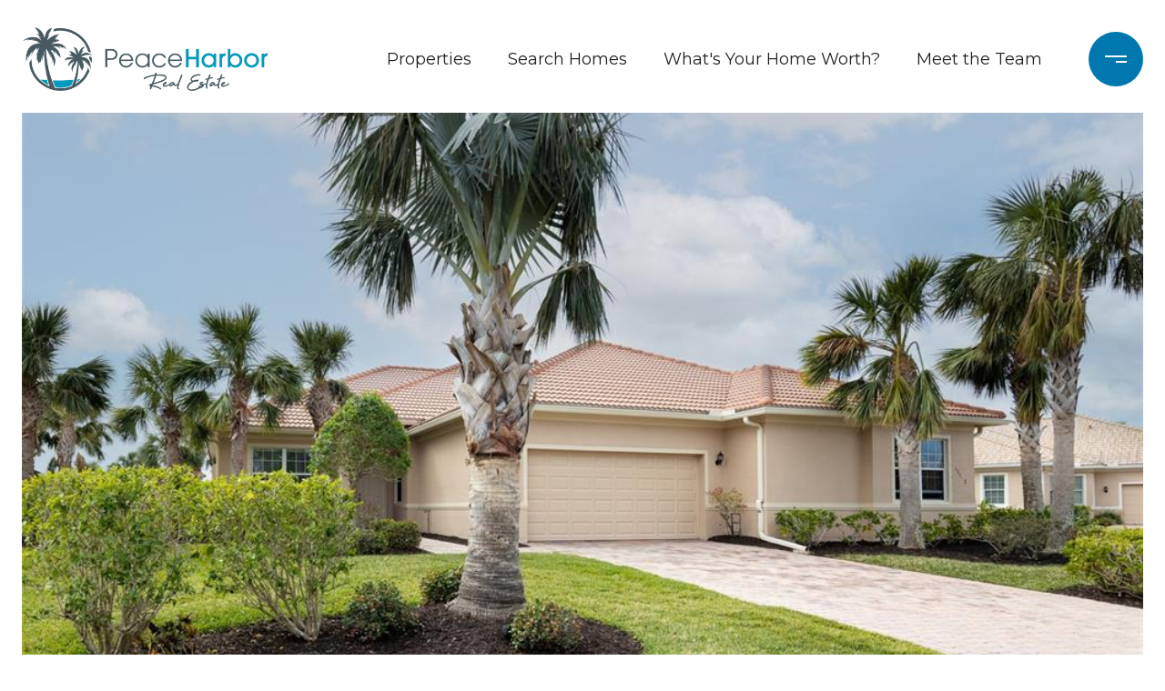

--- FILE ---
content_type: text/html
request_url: https://peaceharborrealestate.com/modals.html
body_size: 10449
content:
    <style>
        #modal-e93a5a14-c3fd-4074-979d-a4b889c78080 .close{-webkit-filter:invert();filter:invert();}#modal-e93a5a14-c3fd-4074-979d-a4b889c78080 button.uf-cus-sel-item{color:#fff;background:#0077ae;}#modal-e93a5a14-c3fd-4074-979d-a4b889c78080 button.uf-cus-sel-item:hover{background:#004666;}#modal-e93a5a14-c3fd-4074-979d-a4b889c78080.modal.is-background-color-light>button.close{padding:5px;}#modal-e93a5a14-c3fd-4074-979d-a4b889c78080.modal.is-background-color-light>button.close:before{content:'';width:100%;display:block;padding-bottom:100%;-webkit-clip-path:polygon(8% 0, 50% 42%, 92% 0, 100% 8%, 58% 50%, 100% 92%, 92% 100%, 50% 58%, 8% 100%, 0 92%, 42% 50%, 0 8%);clip-path:polygon(8% 0, 50% 42%, 92% 0, 100% 8%, 58% 50%, 100% 92%, 92% 100%, 50% 58%, 8% 100%, 0 92%, 42% 50%, 0 8%);background-color:#000;-webkit-transition:all .3s ease;transition:all .3s ease;}#modal-e93a5a14-c3fd-4074-979d-a4b889c78080.modal.is-background-color-light>button.close:hover:before{-webkit-transform:scale(1.2);-moz-transform:scale(1.2);-ms-transform:scale(1.2);transform:scale(1.2);}#modal-e93a5a14-c3fd-4074-979d-a4b889c78080.modal.is-background-color-light>button.close>img,#modal-e93a5a14-c3fd-4074-979d-a4b889c78080.modal.is-background-color-light>button.close .lp-close-icon{display:none;}#modal-e93a5a14-c3fd-4074-979d-a4b889c78080 .elem-row{display:-webkit-box;display:-webkit-flex;display:-ms-flexbox;display:flex;-webkit-box-flex-wrap:wrap;-webkit-flex-wrap:wrap;-ms-flex-wrap:wrap;flex-wrap:wrap;margin-left:-16px;margin-right:-16px;-webkit-box-flex-wrap:nowrap;-webkit-flex-wrap:nowrap;-ms-flex-wrap:nowrap;flex-wrap:nowrap;}@media (max-width: 767px){#modal-e93a5a14-c3fd-4074-979d-a4b889c78080 .elem-row{-webkit-box-flex-wrap:wrap;-webkit-flex-wrap:wrap;-ms-flex-wrap:wrap;flex-wrap:wrap;}}#modal-e93a5a14-c3fd-4074-979d-a4b889c78080 .elem-col{min-height:1px;padding-left:16px;padding-right:16px;}@media (max-width: 767px){#modal-e93a5a14-c3fd-4074-979d-a4b889c78080 .elem-col{-webkit-flex-basis:100%;-ms-flex-preferred-size:100%;flex-basis:100%;max-width:unset;}}#modal-e93a5a14-c3fd-4074-979d-a4b889c78080 .form-row{display:-webkit-box;display:-webkit-flex;display:-ms-flexbox;display:flex;-webkit-box-flex-wrap:wrap;-webkit-flex-wrap:wrap;-ms-flex-wrap:wrap;flex-wrap:wrap;-webkit-align-items:flex-start;-webkit-box-align:flex-start;-ms-flex-align:flex-start;align-items:flex-start;margin-left:-16px;margin-right:-16px;}#modal-e93a5a14-c3fd-4074-979d-a4b889c78080 .form-col{padding-left:16px;padding-right:16px;-webkit-flex:1 1 400px;-ms-flex:1 1 400px;flex:1 1 400px;}#modal-e93a5a14-c3fd-4074-979d-a4b889c78080 .form-col:last-child .custom-form__group{margin-bottom:20px;}@media (min-width: 768px){#modal-e93a5a14-c3fd-4074-979d-a4b889c78080 .form-col:last-child .custom-form__group{margin-bottom:30px;}}#modal-e93a5a14-c3fd-4074-979d-a4b889c78080 .lp-label{text-transform:none;}#modal-e93a5a14-c3fd-4074-979d-a4b889c78080 .lp-label.field-required:after{content:' *';}#modal-e93a5a14-c3fd-4074-979d-a4b889c78080 .custom-form{padding-top:80px;padding-bottom:80px;}@media (max-width: 767px){#modal-e93a5a14-c3fd-4074-979d-a4b889c78080 .custom-form{padding-top:50px;padding-bottom:50px;}}#modal-e93a5a14-c3fd-4074-979d-a4b889c78080 .custom-form__img-col{margin-bottom:30px;}@media (min-width: 768px){#modal-e93a5a14-c3fd-4074-979d-a4b889c78080 .custom-form__img-col{margin-bottom:0;-webkit-flex:0 0 50%;-ms-flex:0 0 50%;flex:0 0 50%;max-width:50%;}}@media (min-width: 768px){#modal-e93a5a14-c3fd-4074-979d-a4b889c78080 .custom-form__form-col{-webkit-flex:1 1 auto;-ms-flex:1 1 auto;flex:1 1 auto;}}@media (min-width: 992px){#modal-e93a5a14-c3fd-4074-979d-a4b889c78080 .custom-form__form-col{-webkit-flex:1 1 auto;-ms-flex:1 1 auto;flex:1 1 auto;}}#modal-e93a5a14-c3fd-4074-979d-a4b889c78080 .custom-form__header{max-width:600px;margin-left:auto;margin-right:auto;margin-bottom:50px;text-align:center;}@media (max-width: 767px){#modal-e93a5a14-c3fd-4074-979d-a4b889c78080 .custom-form__header{margin-bottom:30px;}}#modal-e93a5a14-c3fd-4074-979d-a4b889c78080 .custom-form__heading{margin-bottom:24px;}@media (max-width: 767px){#modal-e93a5a14-c3fd-4074-979d-a4b889c78080 .custom-form__heading{margin-bottom:13px;}}#modal-e93a5a14-c3fd-4074-979d-a4b889c78080 .custom-form__description{margin-bottom:0;}#modal-e93a5a14-c3fd-4074-979d-a4b889c78080 .custom-form__img-block{width:100%;height:430px;background:currentColor center/cover no-repeat;}#modal-e93a5a14-c3fd-4074-979d-a4b889c78080 .custom-form__img-block img{height:100%;width:100%;object-fit:cover;}#modal-e93a5a14-c3fd-4074-979d-a4b889c78080 .custom-form__download-form{width:100%;margin-bottom:0;}@media (min-width: 992px){#modal-e93a5a14-c3fd-4074-979d-a4b889c78080 .custom-form__download-form{height:100%;display:-webkit-box;display:-webkit-flex;display:-ms-flexbox;display:flex;-webkit-flex-direction:column;-ms-flex-direction:column;flex-direction:column;-webkit-box-pack:start;-ms-flex-pack:start;-webkit-justify-content:flex-start;justify-content:flex-start;}}@media (min-width: 768px){#modal-e93a5a14-c3fd-4074-979d-a4b889c78080 .custom-form__footer{display:-webkit-box;display:-webkit-flex;display:-ms-flexbox;display:flex;-webkit-align-items:center;-webkit-box-align:center;-ms-flex-align:center;align-items:center;}}#modal-e93a5a14-c3fd-4074-979d-a4b889c78080 .custom-form__container{max-width:1160px;margin-left:auto;margin-right:auto;}#modal-e93a5a14-c3fd-4074-979d-a4b889c78080 .form-field-descr{opacity:0.5;margin-top:8px;font-size:82%;}#modal-e93a5a14-c3fd-4074-979d-a4b889c78080 .lp-btn-icons{width:0;-webkit-transition:width .3s ease;transition:width .3s ease;display:inline-block;float:left;line-height:inherit;overflow:visible;position:relative;}#modal-e93a5a14-c3fd-4074-979d-a4b889c78080 .lp-btn-icons:before{content:'';display:inline-block;width:0px;height:1em;vertical-align:middle;}#modal-e93a5a14-c3fd-4074-979d-a4b889c78080 .lp-btn-icons .lp-btn-icon-loading{position:absolute;display:block;width:0;height:17px;opacity:0;top:50%;left:0;-webkit-transform:translateY(-50%);-moz-transform:translateY(-50%);-ms-transform:translateY(-50%);transform:translateY(-50%);-webkit-transition:width .3s ease,opacity .3s ease;transition:width .3s ease,opacity .3s ease;overflow:hidden;}#modal-e93a5a14-c3fd-4074-979d-a4b889c78080 .lp-btn-icons .lp-btn-icon-loading:before{content:none;display:block;background-color:currentColor;width:17px;height:17px;-webkit-clip-path:path('M8.5 0A 8.5 8.5 0 1 1 1.89 3.15L 4.23 5.04A 5.5 5.5 0 1 0 8.5 3Z');clip-path:path('M8.5 0A 8.5 8.5 0 1 1 1.89 3.15L 4.23 5.04A 5.5 5.5 0 1 0 8.5 3Z');-webkit-animation:i-spin 2s linear infinite;animation:i-spin 2s linear infinite;}#modal-e93a5a14-c3fd-4074-979d-a4b889c78080 .lp-btn-icons .lp-btn-icon-success{position:absolute;display:block;width:0;height:17px;opacity:0;top:50%;left:0;-webkit-transform:translateY(-50%) scale(1.02);-moz-transform:translateY(-50%) scale(1.02);-ms-transform:translateY(-50%) scale(1.02);transform:translateY(-50%) scale(1.02);-webkit-transition:width .3s ease,opacity .3s ease;transition:width .3s ease,opacity .3s ease;background-color:currentColor;-webkit-clip-path:path('M0 8.5 A 8.5 8.5 0 0 1 17 8.5 A 8.5 8.5 0 0 1 0 8.5 H 1.2 A 7.3 7.3 0 1 0 15.8 8.5 A 7.3 7.3 0 1 0 1.2 8.5 H0 m5.201-.344L7.4 10.35l4.436-4.45c.311-.202.58-.191.807.033.227.225.25.488.072.788L7.85 11.59c-.14.141-.291.212-.451.212-.16 0-.31-.061-.45-.183L4.338 8.99c-.192-.311-.172-.58.06-.806.231-.226.5-.235.803-.027');clip-path:path('M0 8.5 A 8.5 8.5 0 0 1 17 8.5 A 8.5 8.5 0 0 1 0 8.5 H 1.2 A 7.3 7.3 0 1 0 15.8 8.5 A 7.3 7.3 0 1 0 1.2 8.5 H0 m5.201-.344L7.4 10.35l4.436-4.45c.311-.202.58-.191.807.033.227.225.25.488.072.788L7.85 11.59c-.14.141-.291.212-.451.212-.16 0-.31-.061-.45-.183L4.338 8.99c-.192-.311-.172-.58.06-.806.231-.226.5-.235.803-.027');}#modal-e93a5a14-c3fd-4074-979d-a4b889c78080 .loading input,#modal-e93a5a14-c3fd-4074-979d-a4b889c78080 .success input,#modal-e93a5a14-c3fd-4074-979d-a4b889c78080 .loading select,#modal-e93a5a14-c3fd-4074-979d-a4b889c78080 .success select,#modal-e93a5a14-c3fd-4074-979d-a4b889c78080 .loading button,#modal-e93a5a14-c3fd-4074-979d-a4b889c78080 .success button{pointer-events:none;}#modal-e93a5a14-c3fd-4074-979d-a4b889c78080 .loading .lp-btn-icons,#modal-e93a5a14-c3fd-4074-979d-a4b889c78080 .success .lp-btn-icons{width:27px;}#modal-e93a5a14-c3fd-4074-979d-a4b889c78080 .loading .lp-btn-icons .lp-btn-icon-loading,#modal-e93a5a14-c3fd-4074-979d-a4b889c78080 .success .lp-btn-icons .lp-btn-icon-loading{width:17px;}#modal-e93a5a14-c3fd-4074-979d-a4b889c78080 .loading .lp-btn-icons .lp-btn-icon-success,#modal-e93a5a14-c3fd-4074-979d-a4b889c78080 .success .lp-btn-icons .lp-btn-icon-success{width:17px;}#modal-e93a5a14-c3fd-4074-979d-a4b889c78080 .loading .lp-btn-icons .lp-btn-icon-loading{opacity:1;}#modal-e93a5a14-c3fd-4074-979d-a4b889c78080 .loading .lp-btn-icons .lp-btn-icon-loading:before{content:'';}#modal-e93a5a14-c3fd-4074-979d-a4b889c78080 .success .lp-btn-icons .lp-btn-icon-success{opacity:1;}#modal-e93a5a14-c3fd-4074-979d-a4b889c78080 .js-backup-email{display:none;}#modal-e93a5a14-c3fd-4074-979d-a4b889c78080 .lp-h-pot{height:0;overflow:hidden;visibility:hidden;position:absolute;}#modal-e93a5a14-c3fd-4074-979d-a4b889c78080 .visually-hidden{position:absolute;overflow:hidden;clip:rect(0 0 0 0);width:1px;height:1px;margin:-1px;padding:0;border:0;}#modal-e93a5a14-c3fd-4074-979d-a4b889c78080 .uf-cus-sel-content{max-height:210px;overflow-y:auto;}#modal-e93a5a14-c3fd-4074-979d-a4b889c78080 .lp-input-group .uf-cus-sel-toggle{width:100%;}#modal-e93a5a14-c3fd-4074-979d-a4b889c78080 .uf-cus-sel{position:relative;width:100%;--optionHoverColor:hsl(var(--bgColor_H), calc(var(--bgColor_S) + 6% * var(--bgColor_darkenDir)), calc(var(--bgColor_L) + 14% * var(--bgColor_darkenDir)));}#modal-e93a5a14-c3fd-4074-979d-a4b889c78080 .uf-cus-sel-toggle{position:relative;display:block;width:100%;font-family:inherit;text-align:left;text-transform:none;cursor:pointer;white-space:nowrap;overflow:hidden;text-overflow:ellipsis;-webkit-transition:all .25s;transition:all .25s;}#modal-e93a5a14-c3fd-4074-979d-a4b889c78080 .uf-cus-sel-toggle.is-placeholder{color:#999;}#modal-e93a5a14-c3fd-4074-979d-a4b889c78080 .uf-cus-sel-toggle:after{box-sizing:border-box;content:"";position:absolute;right:20px;top:50%;margin-top:0;height:10px;width:10px;border-top:2px solid currentColor;border-left:2px solid currentColor;-webkit-transform:rotateZ(-135deg) translateY(10px);-moz-transform:rotateZ(-135deg) translateY(10px);-ms-transform:rotateZ(-135deg) translateY(10px);transform:rotateZ(-135deg) translateY(10px);-webkit-transition:all .2s;transition:all .2s;}@media (min-width: 992px){#modal-e93a5a14-c3fd-4074-979d-a4b889c78080 .uf-cus-sel-toggle:after{right:25px;}}.uf-cus-sel.open #modal-e93a5a14-c3fd-4074-979d-a4b889c78080 .uf-cus-sel-toggle:after{-webkit-transform:rotate(45deg);-moz-transform:rotate(45deg);-ms-transform:rotate(45deg);transform:rotate(45deg);}#modal-e93a5a14-c3fd-4074-979d-a4b889c78080 .uf-cus-sel-menu{display:none;position:absolute;width:calc(100% + var(--uf-border-left, 0px) + var(--uf-border-right, 0px));top:100%;left:calc(0px - var(--uf-border-left, 0px));z-index:1;}@media (max-width: 768px){#modal-e93a5a14-c3fd-4074-979d-a4b889c78080 .uf-cus-sel-menu{position:relative;top:auto;}}#modal-e93a5a14-c3fd-4074-979d-a4b889c78080 .uf-cus-sel-content{width:100%;background-color:var(--bgColor, #000);border:1px solid #979797;border-top:none;}#modal-e93a5a14-c3fd-4074-979d-a4b889c78080 .uf-cus-sel-item{display:block;width:100%;padding:11px 24px;border:solid 1px transparent;background:transparent;border-radius:0;color:inherit;font-family:inherit;font-size:inherit;line-height:24px;text-align:left;text-transform:none;-webkit-transition:all .25s;transition:all .25s;white-space:nowrap;overflow:hidden;text-overflow:ellipsis;cursor:pointer;}#modal-e93a5a14-c3fd-4074-979d-a4b889c78080 .uf-cus-sel-item:focus,#modal-e93a5a14-c3fd-4074-979d-a4b889c78080 .uf-cus-sel-item:hover{background-color:var(--optionHoverColor, #262222);}#modal-e93a5a14-c3fd-4074-979d-a4b889c78080 .uf-cus-sel-item.is-selected{font-weight:700;}#modal-e93a5a14-c3fd-4074-979d-a4b889c78080 .uf-cus-sel-item.is-disabled,#modal-e93a5a14-c3fd-4074-979d-a4b889c78080 .uf-cus-sel-item:disabled{display:none;}#modal-e93a5a14-c3fd-4074-979d-a4b889c78080 .lp-text--subtitle{margin-left:auto;margin-right:auto;}#modal-e93a5a14-c3fd-4074-979d-a4b889c78080 .lp-input::-webkit-input-placeholder{text-transform:none;}#modal-e93a5a14-c3fd-4074-979d-a4b889c78080 .lp-input::-moz-placeholder{text-transform:none;}#modal-e93a5a14-c3fd-4074-979d-a4b889c78080 .lp-input:-ms-input-placeholder{text-transform:none;}#modal-e93a5a14-c3fd-4074-979d-a4b889c78080 .lp-input::placeholder{text-transform:none;}#modal-2f35daac-9426-434c-8ec4-7b1d1e107ec7 .close{-webkit-filter:invert();filter:invert();}#modal-2f35daac-9426-434c-8ec4-7b1d1e107ec7 button.uf-cus-sel-item{color:#fff;background:#0077ae;}#modal-2f35daac-9426-434c-8ec4-7b1d1e107ec7 button.uf-cus-sel-item:hover{background:#004666;}#modal-2f35daac-9426-434c-8ec4-7b1d1e107ec7.modal.is-background-color-light>button.close{padding:5px;}#modal-2f35daac-9426-434c-8ec4-7b1d1e107ec7.modal.is-background-color-light>button.close:before{content:'';width:100%;display:block;padding-bottom:100%;-webkit-clip-path:polygon(8% 0, 50% 42%, 92% 0, 100% 8%, 58% 50%, 100% 92%, 92% 100%, 50% 58%, 8% 100%, 0 92%, 42% 50%, 0 8%);clip-path:polygon(8% 0, 50% 42%, 92% 0, 100% 8%, 58% 50%, 100% 92%, 92% 100%, 50% 58%, 8% 100%, 0 92%, 42% 50%, 0 8%);background-color:#000;-webkit-transition:all .3s ease;transition:all .3s ease;}#modal-2f35daac-9426-434c-8ec4-7b1d1e107ec7.modal.is-background-color-light>button.close:hover:before{-webkit-transform:scale(1.2);-moz-transform:scale(1.2);-ms-transform:scale(1.2);transform:scale(1.2);}#modal-2f35daac-9426-434c-8ec4-7b1d1e107ec7.modal.is-background-color-light>button.close>img,#modal-2f35daac-9426-434c-8ec4-7b1d1e107ec7.modal.is-background-color-light>button.close .lp-close-icon{display:none;}#modal-2f35daac-9426-434c-8ec4-7b1d1e107ec7 .elem-row{display:-webkit-box;display:-webkit-flex;display:-ms-flexbox;display:flex;-webkit-box-flex-wrap:wrap;-webkit-flex-wrap:wrap;-ms-flex-wrap:wrap;flex-wrap:wrap;margin-left:-16px;margin-right:-16px;-webkit-box-flex-wrap:nowrap;-webkit-flex-wrap:nowrap;-ms-flex-wrap:nowrap;flex-wrap:nowrap;}@media (max-width: 767px){#modal-2f35daac-9426-434c-8ec4-7b1d1e107ec7 .elem-row{-webkit-box-flex-wrap:wrap;-webkit-flex-wrap:wrap;-ms-flex-wrap:wrap;flex-wrap:wrap;}}#modal-2f35daac-9426-434c-8ec4-7b1d1e107ec7 .elem-col{min-height:1px;padding-left:16px;padding-right:16px;}@media (max-width: 767px){#modal-2f35daac-9426-434c-8ec4-7b1d1e107ec7 .elem-col{-webkit-flex-basis:100%;-ms-flex-preferred-size:100%;flex-basis:100%;max-width:unset;}}#modal-2f35daac-9426-434c-8ec4-7b1d1e107ec7 .form-row{display:-webkit-box;display:-webkit-flex;display:-ms-flexbox;display:flex;-webkit-box-flex-wrap:wrap;-webkit-flex-wrap:wrap;-ms-flex-wrap:wrap;flex-wrap:wrap;-webkit-align-items:flex-start;-webkit-box-align:flex-start;-ms-flex-align:flex-start;align-items:flex-start;margin-left:-16px;margin-right:-16px;}#modal-2f35daac-9426-434c-8ec4-7b1d1e107ec7 .form-col{padding-left:16px;padding-right:16px;-webkit-flex:1 1 400px;-ms-flex:1 1 400px;flex:1 1 400px;}#modal-2f35daac-9426-434c-8ec4-7b1d1e107ec7 .form-col:last-child .custom-form__group{margin-bottom:20px;}@media (min-width: 768px){#modal-2f35daac-9426-434c-8ec4-7b1d1e107ec7 .form-col:last-child .custom-form__group{margin-bottom:30px;}}#modal-2f35daac-9426-434c-8ec4-7b1d1e107ec7 .lp-label{text-transform:none;}#modal-2f35daac-9426-434c-8ec4-7b1d1e107ec7 .lp-label.field-required:after{content:' *';}#modal-2f35daac-9426-434c-8ec4-7b1d1e107ec7 .custom-form{padding-top:80px;padding-bottom:80px;}@media (max-width: 767px){#modal-2f35daac-9426-434c-8ec4-7b1d1e107ec7 .custom-form{padding-top:50px;padding-bottom:50px;}}#modal-2f35daac-9426-434c-8ec4-7b1d1e107ec7 .custom-form__img-col{margin-bottom:30px;}@media (min-width: 768px){#modal-2f35daac-9426-434c-8ec4-7b1d1e107ec7 .custom-form__img-col{margin-bottom:0;-webkit-flex:0 0 50%;-ms-flex:0 0 50%;flex:0 0 50%;max-width:50%;}}@media (min-width: 768px){#modal-2f35daac-9426-434c-8ec4-7b1d1e107ec7 .custom-form__form-col{-webkit-flex:1 1 auto;-ms-flex:1 1 auto;flex:1 1 auto;}}@media (min-width: 992px){#modal-2f35daac-9426-434c-8ec4-7b1d1e107ec7 .custom-form__form-col{-webkit-flex:1 1 auto;-ms-flex:1 1 auto;flex:1 1 auto;}}#modal-2f35daac-9426-434c-8ec4-7b1d1e107ec7 .custom-form__header{max-width:600px;margin-left:auto;margin-right:auto;margin-bottom:50px;text-align:center;}@media (max-width: 767px){#modal-2f35daac-9426-434c-8ec4-7b1d1e107ec7 .custom-form__header{margin-bottom:30px;}}#modal-2f35daac-9426-434c-8ec4-7b1d1e107ec7 .custom-form__heading{margin-bottom:24px;}@media (max-width: 767px){#modal-2f35daac-9426-434c-8ec4-7b1d1e107ec7 .custom-form__heading{margin-bottom:13px;}}#modal-2f35daac-9426-434c-8ec4-7b1d1e107ec7 .custom-form__description{margin-bottom:0;}#modal-2f35daac-9426-434c-8ec4-7b1d1e107ec7 .custom-form__img-block{width:100%;height:430px;background:currentColor center/cover no-repeat;}#modal-2f35daac-9426-434c-8ec4-7b1d1e107ec7 .custom-form__img-block img{height:100%;width:100%;object-fit:cover;}#modal-2f35daac-9426-434c-8ec4-7b1d1e107ec7 .custom-form__download-form{width:100%;margin-bottom:0;}@media (min-width: 992px){#modal-2f35daac-9426-434c-8ec4-7b1d1e107ec7 .custom-form__download-form{height:100%;display:-webkit-box;display:-webkit-flex;display:-ms-flexbox;display:flex;-webkit-flex-direction:column;-ms-flex-direction:column;flex-direction:column;-webkit-box-pack:start;-ms-flex-pack:start;-webkit-justify-content:flex-start;justify-content:flex-start;}}@media (min-width: 768px){#modal-2f35daac-9426-434c-8ec4-7b1d1e107ec7 .custom-form__footer{display:-webkit-box;display:-webkit-flex;display:-ms-flexbox;display:flex;-webkit-align-items:center;-webkit-box-align:center;-ms-flex-align:center;align-items:center;}}#modal-2f35daac-9426-434c-8ec4-7b1d1e107ec7 .custom-form__container{max-width:1160px;margin-left:auto;margin-right:auto;}#modal-2f35daac-9426-434c-8ec4-7b1d1e107ec7 .form-field-descr{opacity:0.5;margin-top:8px;font-size:82%;}#modal-2f35daac-9426-434c-8ec4-7b1d1e107ec7 .lp-btn-icons{width:0;-webkit-transition:width .3s ease;transition:width .3s ease;display:inline-block;float:left;line-height:inherit;overflow:visible;position:relative;}#modal-2f35daac-9426-434c-8ec4-7b1d1e107ec7 .lp-btn-icons:before{content:'';display:inline-block;width:0px;height:1em;vertical-align:middle;}#modal-2f35daac-9426-434c-8ec4-7b1d1e107ec7 .lp-btn-icons .lp-btn-icon-loading{position:absolute;display:block;width:0;height:17px;opacity:0;top:50%;left:0;-webkit-transform:translateY(-50%);-moz-transform:translateY(-50%);-ms-transform:translateY(-50%);transform:translateY(-50%);-webkit-transition:width .3s ease,opacity .3s ease;transition:width .3s ease,opacity .3s ease;overflow:hidden;}#modal-2f35daac-9426-434c-8ec4-7b1d1e107ec7 .lp-btn-icons .lp-btn-icon-loading:before{content:none;display:block;background-color:currentColor;width:17px;height:17px;-webkit-clip-path:path('M8.5 0A 8.5 8.5 0 1 1 1.89 3.15L 4.23 5.04A 5.5 5.5 0 1 0 8.5 3Z');clip-path:path('M8.5 0A 8.5 8.5 0 1 1 1.89 3.15L 4.23 5.04A 5.5 5.5 0 1 0 8.5 3Z');-webkit-animation:i-spin 2s linear infinite;animation:i-spin 2s linear infinite;}#modal-2f35daac-9426-434c-8ec4-7b1d1e107ec7 .lp-btn-icons .lp-btn-icon-success{position:absolute;display:block;width:0;height:17px;opacity:0;top:50%;left:0;-webkit-transform:translateY(-50%) scale(1.02);-moz-transform:translateY(-50%) scale(1.02);-ms-transform:translateY(-50%) scale(1.02);transform:translateY(-50%) scale(1.02);-webkit-transition:width .3s ease,opacity .3s ease;transition:width .3s ease,opacity .3s ease;background-color:currentColor;-webkit-clip-path:path('M0 8.5 A 8.5 8.5 0 0 1 17 8.5 A 8.5 8.5 0 0 1 0 8.5 H 1.2 A 7.3 7.3 0 1 0 15.8 8.5 A 7.3 7.3 0 1 0 1.2 8.5 H0 m5.201-.344L7.4 10.35l4.436-4.45c.311-.202.58-.191.807.033.227.225.25.488.072.788L7.85 11.59c-.14.141-.291.212-.451.212-.16 0-.31-.061-.45-.183L4.338 8.99c-.192-.311-.172-.58.06-.806.231-.226.5-.235.803-.027');clip-path:path('M0 8.5 A 8.5 8.5 0 0 1 17 8.5 A 8.5 8.5 0 0 1 0 8.5 H 1.2 A 7.3 7.3 0 1 0 15.8 8.5 A 7.3 7.3 0 1 0 1.2 8.5 H0 m5.201-.344L7.4 10.35l4.436-4.45c.311-.202.58-.191.807.033.227.225.25.488.072.788L7.85 11.59c-.14.141-.291.212-.451.212-.16 0-.31-.061-.45-.183L4.338 8.99c-.192-.311-.172-.58.06-.806.231-.226.5-.235.803-.027');}#modal-2f35daac-9426-434c-8ec4-7b1d1e107ec7 .loading input,#modal-2f35daac-9426-434c-8ec4-7b1d1e107ec7 .success input,#modal-2f35daac-9426-434c-8ec4-7b1d1e107ec7 .loading select,#modal-2f35daac-9426-434c-8ec4-7b1d1e107ec7 .success select,#modal-2f35daac-9426-434c-8ec4-7b1d1e107ec7 .loading button,#modal-2f35daac-9426-434c-8ec4-7b1d1e107ec7 .success button{pointer-events:none;}#modal-2f35daac-9426-434c-8ec4-7b1d1e107ec7 .loading .lp-btn-icons,#modal-2f35daac-9426-434c-8ec4-7b1d1e107ec7 .success .lp-btn-icons{width:27px;}#modal-2f35daac-9426-434c-8ec4-7b1d1e107ec7 .loading .lp-btn-icons .lp-btn-icon-loading,#modal-2f35daac-9426-434c-8ec4-7b1d1e107ec7 .success .lp-btn-icons .lp-btn-icon-loading{width:17px;}#modal-2f35daac-9426-434c-8ec4-7b1d1e107ec7 .loading .lp-btn-icons .lp-btn-icon-success,#modal-2f35daac-9426-434c-8ec4-7b1d1e107ec7 .success .lp-btn-icons .lp-btn-icon-success{width:17px;}#modal-2f35daac-9426-434c-8ec4-7b1d1e107ec7 .loading .lp-btn-icons .lp-btn-icon-loading{opacity:1;}#modal-2f35daac-9426-434c-8ec4-7b1d1e107ec7 .loading .lp-btn-icons .lp-btn-icon-loading:before{content:'';}#modal-2f35daac-9426-434c-8ec4-7b1d1e107ec7 .success .lp-btn-icons .lp-btn-icon-success{opacity:1;}#modal-2f35daac-9426-434c-8ec4-7b1d1e107ec7 .js-backup-email{display:none;}#modal-2f35daac-9426-434c-8ec4-7b1d1e107ec7 .lp-h-pot{height:0;overflow:hidden;visibility:hidden;position:absolute;}#modal-2f35daac-9426-434c-8ec4-7b1d1e107ec7 .visually-hidden{position:absolute;overflow:hidden;clip:rect(0 0 0 0);width:1px;height:1px;margin:-1px;padding:0;border:0;}#modal-2f35daac-9426-434c-8ec4-7b1d1e107ec7 .uf-cus-sel-content{max-height:210px;overflow-y:auto;}#modal-2f35daac-9426-434c-8ec4-7b1d1e107ec7 .lp-input-group .uf-cus-sel-toggle{width:100%;}#modal-2f35daac-9426-434c-8ec4-7b1d1e107ec7 .uf-cus-sel{position:relative;width:100%;--optionHoverColor:hsl(var(--bgColor_H), calc(var(--bgColor_S) + 6% * var(--bgColor_darkenDir)), calc(var(--bgColor_L) + 14% * var(--bgColor_darkenDir)));}#modal-2f35daac-9426-434c-8ec4-7b1d1e107ec7 .uf-cus-sel-toggle{position:relative;display:block;width:100%;font-family:inherit;text-align:left;text-transform:none;cursor:pointer;white-space:nowrap;overflow:hidden;text-overflow:ellipsis;-webkit-transition:all .25s;transition:all .25s;}#modal-2f35daac-9426-434c-8ec4-7b1d1e107ec7 .uf-cus-sel-toggle.is-placeholder{color:#999;}#modal-2f35daac-9426-434c-8ec4-7b1d1e107ec7 .uf-cus-sel-toggle:after{box-sizing:border-box;content:"";position:absolute;right:20px;top:50%;margin-top:0;height:10px;width:10px;border-top:2px solid currentColor;border-left:2px solid currentColor;-webkit-transform:rotateZ(-135deg) translateY(10px);-moz-transform:rotateZ(-135deg) translateY(10px);-ms-transform:rotateZ(-135deg) translateY(10px);transform:rotateZ(-135deg) translateY(10px);-webkit-transition:all .2s;transition:all .2s;}@media (min-width: 992px){#modal-2f35daac-9426-434c-8ec4-7b1d1e107ec7 .uf-cus-sel-toggle:after{right:25px;}}.uf-cus-sel.open #modal-2f35daac-9426-434c-8ec4-7b1d1e107ec7 .uf-cus-sel-toggle:after{-webkit-transform:rotate(45deg);-moz-transform:rotate(45deg);-ms-transform:rotate(45deg);transform:rotate(45deg);}#modal-2f35daac-9426-434c-8ec4-7b1d1e107ec7 .uf-cus-sel-menu{display:none;position:absolute;width:calc(100% + var(--uf-border-left, 0px) + var(--uf-border-right, 0px));top:100%;left:calc(0px - var(--uf-border-left, 0px));z-index:1;}@media (max-width: 768px){#modal-2f35daac-9426-434c-8ec4-7b1d1e107ec7 .uf-cus-sel-menu{position:relative;top:auto;}}#modal-2f35daac-9426-434c-8ec4-7b1d1e107ec7 .uf-cus-sel-content{width:100%;background-color:var(--bgColor, #000);border:1px solid #979797;border-top:none;}#modal-2f35daac-9426-434c-8ec4-7b1d1e107ec7 .uf-cus-sel-item{display:block;width:100%;padding:11px 24px;border:solid 1px transparent;background:transparent;border-radius:0;color:inherit;font-family:inherit;font-size:inherit;line-height:24px;text-align:left;text-transform:none;-webkit-transition:all .25s;transition:all .25s;white-space:nowrap;overflow:hidden;text-overflow:ellipsis;cursor:pointer;}#modal-2f35daac-9426-434c-8ec4-7b1d1e107ec7 .uf-cus-sel-item:focus,#modal-2f35daac-9426-434c-8ec4-7b1d1e107ec7 .uf-cus-sel-item:hover{background-color:var(--optionHoverColor, #262222);}#modal-2f35daac-9426-434c-8ec4-7b1d1e107ec7 .uf-cus-sel-item.is-selected{font-weight:700;}#modal-2f35daac-9426-434c-8ec4-7b1d1e107ec7 .uf-cus-sel-item.is-disabled,#modal-2f35daac-9426-434c-8ec4-7b1d1e107ec7 .uf-cus-sel-item:disabled{display:none;}#modal-2f35daac-9426-434c-8ec4-7b1d1e107ec7 .lp-text--subtitle{margin-left:auto;margin-right:auto;}#modal-2f35daac-9426-434c-8ec4-7b1d1e107ec7 .lp-input::-webkit-input-placeholder{text-transform:none;}#modal-2f35daac-9426-434c-8ec4-7b1d1e107ec7 .lp-input::-moz-placeholder{text-transform:none;}#modal-2f35daac-9426-434c-8ec4-7b1d1e107ec7 .lp-input:-ms-input-placeholder{text-transform:none;}#modal-2f35daac-9426-434c-8ec4-7b1d1e107ec7 .lp-input::placeholder{text-transform:none;}#modal-5b9498ff-2b86-463c-9f66-dbb122d0031d .close{-webkit-filter:invert();filter:invert();}#modal-5b9498ff-2b86-463c-9f66-dbb122d0031d.modal.is-background-color-light>button.close{padding:5px;}#modal-5b9498ff-2b86-463c-9f66-dbb122d0031d.modal.is-background-color-light>button.close:before{content:'';width:100%;display:block;padding-bottom:100%;-webkit-clip-path:polygon(8% 0, 50% 42%, 92% 0, 100% 8%, 58% 50%, 100% 92%, 92% 100%, 50% 58%, 8% 100%, 0 92%, 42% 50%, 0 8%);clip-path:polygon(8% 0, 50% 42%, 92% 0, 100% 8%, 58% 50%, 100% 92%, 92% 100%, 50% 58%, 8% 100%, 0 92%, 42% 50%, 0 8%);background-color:#000;-webkit-transition:all .3s ease;transition:all .3s ease;}#modal-5b9498ff-2b86-463c-9f66-dbb122d0031d.modal.is-background-color-light>button.close:hover:before{-webkit-transform:scale(1.2);-moz-transform:scale(1.2);-ms-transform:scale(1.2);transform:scale(1.2);}#modal-5b9498ff-2b86-463c-9f66-dbb122d0031d.modal.is-background-color-light>button.close>img,#modal-5b9498ff-2b86-463c-9f66-dbb122d0031d.modal.is-background-color-light>button.close .lp-close-icon{display:none;}#modal-5b9498ff-2b86-463c-9f66-dbb122d0031d .elem-row{display:-webkit-box;display:-webkit-flex;display:-ms-flexbox;display:flex;-webkit-box-flex-wrap:wrap;-webkit-flex-wrap:wrap;-ms-flex-wrap:wrap;flex-wrap:wrap;margin-left:-16px;margin-right:-16px;-webkit-box-flex-wrap:nowrap;-webkit-flex-wrap:nowrap;-ms-flex-wrap:nowrap;flex-wrap:nowrap;}@media (max-width: 767px){#modal-5b9498ff-2b86-463c-9f66-dbb122d0031d .elem-row{-webkit-box-flex-wrap:wrap;-webkit-flex-wrap:wrap;-ms-flex-wrap:wrap;flex-wrap:wrap;}}#modal-5b9498ff-2b86-463c-9f66-dbb122d0031d .elem-col{min-height:1px;padding-left:16px;padding-right:16px;}@media (max-width: 767px){#modal-5b9498ff-2b86-463c-9f66-dbb122d0031d .elem-col{-webkit-flex-basis:100%;-ms-flex-preferred-size:100%;flex-basis:100%;max-width:unset;}}#modal-5b9498ff-2b86-463c-9f66-dbb122d0031d .form-row{display:-webkit-box;display:-webkit-flex;display:-ms-flexbox;display:flex;-webkit-box-flex-wrap:wrap;-webkit-flex-wrap:wrap;-ms-flex-wrap:wrap;flex-wrap:wrap;-webkit-align-items:flex-start;-webkit-box-align:flex-start;-ms-flex-align:flex-start;align-items:flex-start;margin-left:-16px;margin-right:-16px;}#modal-5b9498ff-2b86-463c-9f66-dbb122d0031d .form-col{padding-left:16px;padding-right:16px;-webkit-flex:1 1 400px;-ms-flex:1 1 400px;flex:1 1 400px;}#modal-5b9498ff-2b86-463c-9f66-dbb122d0031d .form-col:last-child .custom-form__group{margin-bottom:20px;}@media (min-width: 768px){#modal-5b9498ff-2b86-463c-9f66-dbb122d0031d .form-col:last-child .custom-form__group{margin-bottom:30px;}}#modal-5b9498ff-2b86-463c-9f66-dbb122d0031d .lp-label{text-transform:none;}#modal-5b9498ff-2b86-463c-9f66-dbb122d0031d .lp-label.field-required:after{content:' *';}#modal-5b9498ff-2b86-463c-9f66-dbb122d0031d .custom-form{padding-top:80px;padding-bottom:80px;}@media (max-width: 767px){#modal-5b9498ff-2b86-463c-9f66-dbb122d0031d .custom-form{padding-top:50px;padding-bottom:50px;}}#modal-5b9498ff-2b86-463c-9f66-dbb122d0031d .custom-form__img-col{margin-bottom:30px;}@media (min-width: 768px){#modal-5b9498ff-2b86-463c-9f66-dbb122d0031d .custom-form__img-col{margin-bottom:0;-webkit-flex:0 0 50%;-ms-flex:0 0 50%;flex:0 0 50%;max-width:50%;}}@media (min-width: 768px){#modal-5b9498ff-2b86-463c-9f66-dbb122d0031d .custom-form__form-col{-webkit-flex:1 1 auto;-ms-flex:1 1 auto;flex:1 1 auto;}}@media (min-width: 992px){#modal-5b9498ff-2b86-463c-9f66-dbb122d0031d .custom-form__form-col{-webkit-flex:1 1 auto;-ms-flex:1 1 auto;flex:1 1 auto;}}#modal-5b9498ff-2b86-463c-9f66-dbb122d0031d .custom-form__header{max-width:600px;margin-left:auto;margin-right:auto;margin-bottom:50px;text-align:center;}@media (max-width: 767px){#modal-5b9498ff-2b86-463c-9f66-dbb122d0031d .custom-form__header{margin-bottom:30px;}}#modal-5b9498ff-2b86-463c-9f66-dbb122d0031d .custom-form__heading{margin-bottom:24px;}@media (max-width: 767px){#modal-5b9498ff-2b86-463c-9f66-dbb122d0031d .custom-form__heading{margin-bottom:13px;}}#modal-5b9498ff-2b86-463c-9f66-dbb122d0031d .custom-form__description{margin-bottom:0;}#modal-5b9498ff-2b86-463c-9f66-dbb122d0031d .custom-form__img-block{width:100%;height:430px;background:currentColor center/cover no-repeat;}#modal-5b9498ff-2b86-463c-9f66-dbb122d0031d .custom-form__img-block img{height:100%;width:100%;object-fit:cover;}#modal-5b9498ff-2b86-463c-9f66-dbb122d0031d .custom-form__download-form{width:100%;margin-bottom:0;}@media (min-width: 992px){#modal-5b9498ff-2b86-463c-9f66-dbb122d0031d .custom-form__download-form{height:100%;display:-webkit-box;display:-webkit-flex;display:-ms-flexbox;display:flex;-webkit-flex-direction:column;-ms-flex-direction:column;flex-direction:column;-webkit-box-pack:start;-ms-flex-pack:start;-webkit-justify-content:flex-start;justify-content:flex-start;}}@media (min-width: 768px){#modal-5b9498ff-2b86-463c-9f66-dbb122d0031d .custom-form__footer{display:-webkit-box;display:-webkit-flex;display:-ms-flexbox;display:flex;-webkit-align-items:center;-webkit-box-align:center;-ms-flex-align:center;align-items:center;}}#modal-5b9498ff-2b86-463c-9f66-dbb122d0031d .custom-form__container{max-width:1160px;margin-left:auto;margin-right:auto;}#modal-5b9498ff-2b86-463c-9f66-dbb122d0031d .form-field-descr{opacity:0.5;margin-top:8px;font-size:82%;}#modal-5b9498ff-2b86-463c-9f66-dbb122d0031d .lp-btn-icons{width:0;-webkit-transition:width .3s ease;transition:width .3s ease;display:inline-block;float:left;line-height:inherit;overflow:visible;position:relative;}#modal-5b9498ff-2b86-463c-9f66-dbb122d0031d .lp-btn-icons:before{content:'';display:inline-block;width:0px;height:1em;vertical-align:middle;}#modal-5b9498ff-2b86-463c-9f66-dbb122d0031d .lp-btn-icons .lp-btn-icon-loading{position:absolute;display:block;width:0;height:17px;opacity:0;top:50%;left:0;-webkit-transform:translateY(-50%);-moz-transform:translateY(-50%);-ms-transform:translateY(-50%);transform:translateY(-50%);-webkit-transition:width .3s ease,opacity .3s ease;transition:width .3s ease,opacity .3s ease;overflow:hidden;}#modal-5b9498ff-2b86-463c-9f66-dbb122d0031d .lp-btn-icons .lp-btn-icon-loading:before{content:none;display:block;background-color:currentColor;width:17px;height:17px;-webkit-clip-path:path('M8.5 0A 8.5 8.5 0 1 1 1.89 3.15L 4.23 5.04A 5.5 5.5 0 1 0 8.5 3Z');clip-path:path('M8.5 0A 8.5 8.5 0 1 1 1.89 3.15L 4.23 5.04A 5.5 5.5 0 1 0 8.5 3Z');-webkit-animation:i-spin 2s linear infinite;animation:i-spin 2s linear infinite;}#modal-5b9498ff-2b86-463c-9f66-dbb122d0031d .lp-btn-icons .lp-btn-icon-success{position:absolute;display:block;width:0;height:17px;opacity:0;top:50%;left:0;-webkit-transform:translateY(-50%) scale(1.02);-moz-transform:translateY(-50%) scale(1.02);-ms-transform:translateY(-50%) scale(1.02);transform:translateY(-50%) scale(1.02);-webkit-transition:width .3s ease,opacity .3s ease;transition:width .3s ease,opacity .3s ease;background-color:currentColor;-webkit-clip-path:path('M0 8.5 A 8.5 8.5 0 0 1 17 8.5 A 8.5 8.5 0 0 1 0 8.5 H 1.2 A 7.3 7.3 0 1 0 15.8 8.5 A 7.3 7.3 0 1 0 1.2 8.5 H0 m5.201-.344L7.4 10.35l4.436-4.45c.311-.202.58-.191.807.033.227.225.25.488.072.788L7.85 11.59c-.14.141-.291.212-.451.212-.16 0-.31-.061-.45-.183L4.338 8.99c-.192-.311-.172-.58.06-.806.231-.226.5-.235.803-.027');clip-path:path('M0 8.5 A 8.5 8.5 0 0 1 17 8.5 A 8.5 8.5 0 0 1 0 8.5 H 1.2 A 7.3 7.3 0 1 0 15.8 8.5 A 7.3 7.3 0 1 0 1.2 8.5 H0 m5.201-.344L7.4 10.35l4.436-4.45c.311-.202.58-.191.807.033.227.225.25.488.072.788L7.85 11.59c-.14.141-.291.212-.451.212-.16 0-.31-.061-.45-.183L4.338 8.99c-.192-.311-.172-.58.06-.806.231-.226.5-.235.803-.027');}#modal-5b9498ff-2b86-463c-9f66-dbb122d0031d .loading input,#modal-5b9498ff-2b86-463c-9f66-dbb122d0031d .success input,#modal-5b9498ff-2b86-463c-9f66-dbb122d0031d .loading select,#modal-5b9498ff-2b86-463c-9f66-dbb122d0031d .success select,#modal-5b9498ff-2b86-463c-9f66-dbb122d0031d .loading button,#modal-5b9498ff-2b86-463c-9f66-dbb122d0031d .success button{pointer-events:none;}#modal-5b9498ff-2b86-463c-9f66-dbb122d0031d .loading .lp-btn-icons,#modal-5b9498ff-2b86-463c-9f66-dbb122d0031d .success .lp-btn-icons{width:27px;}#modal-5b9498ff-2b86-463c-9f66-dbb122d0031d .loading .lp-btn-icons .lp-btn-icon-loading,#modal-5b9498ff-2b86-463c-9f66-dbb122d0031d .success .lp-btn-icons .lp-btn-icon-loading{width:17px;}#modal-5b9498ff-2b86-463c-9f66-dbb122d0031d .loading .lp-btn-icons .lp-btn-icon-success,#modal-5b9498ff-2b86-463c-9f66-dbb122d0031d .success .lp-btn-icons .lp-btn-icon-success{width:17px;}#modal-5b9498ff-2b86-463c-9f66-dbb122d0031d .loading .lp-btn-icons .lp-btn-icon-loading{opacity:1;}#modal-5b9498ff-2b86-463c-9f66-dbb122d0031d .loading .lp-btn-icons .lp-btn-icon-loading:before{content:'';}#modal-5b9498ff-2b86-463c-9f66-dbb122d0031d .success .lp-btn-icons .lp-btn-icon-success{opacity:1;}#modal-5b9498ff-2b86-463c-9f66-dbb122d0031d .js-backup-email{display:none;}#modal-5b9498ff-2b86-463c-9f66-dbb122d0031d .lp-h-pot{height:0;overflow:hidden;visibility:hidden;position:absolute;}#modal-5b9498ff-2b86-463c-9f66-dbb122d0031d .visually-hidden{position:absolute;overflow:hidden;clip:rect(0 0 0 0);width:1px;height:1px;margin:-1px;padding:0;border:0;}#modal-5b9498ff-2b86-463c-9f66-dbb122d0031d .uf-cus-sel-content{max-height:210px;overflow-y:auto;}#modal-5b9498ff-2b86-463c-9f66-dbb122d0031d .lp-input-group .uf-cus-sel-toggle{width:100%;}#modal-5b9498ff-2b86-463c-9f66-dbb122d0031d .uf-cus-sel{position:relative;width:100%;--optionHoverColor:hsl(var(--bgColor_H), calc(var(--bgColor_S) + 6% * var(--bgColor_darkenDir)), calc(var(--bgColor_L) + 14% * var(--bgColor_darkenDir)));}#modal-5b9498ff-2b86-463c-9f66-dbb122d0031d .uf-cus-sel-toggle{position:relative;display:block;width:100%;font-family:inherit;text-align:left;text-transform:none;cursor:pointer;white-space:nowrap;overflow:hidden;text-overflow:ellipsis;-webkit-transition:all .25s;transition:all .25s;}#modal-5b9498ff-2b86-463c-9f66-dbb122d0031d .uf-cus-sel-toggle.is-placeholder{color:#999;}#modal-5b9498ff-2b86-463c-9f66-dbb122d0031d .uf-cus-sel-toggle:after{box-sizing:border-box;content:"";position:absolute;right:20px;top:50%;margin-top:0;height:10px;width:10px;border-top:2px solid currentColor;border-left:2px solid currentColor;-webkit-transform:rotateZ(-135deg) translateY(10px);-moz-transform:rotateZ(-135deg) translateY(10px);-ms-transform:rotateZ(-135deg) translateY(10px);transform:rotateZ(-135deg) translateY(10px);-webkit-transition:all .2s;transition:all .2s;}@media (min-width: 992px){#modal-5b9498ff-2b86-463c-9f66-dbb122d0031d .uf-cus-sel-toggle:after{right:25px;}}.uf-cus-sel.open #modal-5b9498ff-2b86-463c-9f66-dbb122d0031d .uf-cus-sel-toggle:after{-webkit-transform:rotate(45deg);-moz-transform:rotate(45deg);-ms-transform:rotate(45deg);transform:rotate(45deg);}#modal-5b9498ff-2b86-463c-9f66-dbb122d0031d .uf-cus-sel-menu{display:none;position:absolute;width:calc(100% + var(--uf-border-left, 0px) + var(--uf-border-right, 0px));top:100%;left:calc(0px - var(--uf-border-left, 0px));z-index:1;}@media (max-width: 768px){#modal-5b9498ff-2b86-463c-9f66-dbb122d0031d .uf-cus-sel-menu{position:relative;top:auto;}}#modal-5b9498ff-2b86-463c-9f66-dbb122d0031d .uf-cus-sel-content{width:100%;background-color:var(--bgColor, #000);border:1px solid #979797;border-top:none;}#modal-5b9498ff-2b86-463c-9f66-dbb122d0031d .uf-cus-sel-item{display:block;width:100%;padding:11px 24px;border:solid 1px transparent;background:transparent;border-radius:0;color:inherit;font-family:inherit;font-size:inherit;line-height:24px;text-align:left;text-transform:none;-webkit-transition:all .25s;transition:all .25s;white-space:nowrap;overflow:hidden;text-overflow:ellipsis;cursor:pointer;}#modal-5b9498ff-2b86-463c-9f66-dbb122d0031d .uf-cus-sel-item:focus,#modal-5b9498ff-2b86-463c-9f66-dbb122d0031d .uf-cus-sel-item:hover{background-color:var(--optionHoverColor, #262222);}#modal-5b9498ff-2b86-463c-9f66-dbb122d0031d .uf-cus-sel-item.is-selected{font-weight:700;}#modal-5b9498ff-2b86-463c-9f66-dbb122d0031d .uf-cus-sel-item.is-disabled,#modal-5b9498ff-2b86-463c-9f66-dbb122d0031d .uf-cus-sel-item:disabled{display:none;}#modal-5b9498ff-2b86-463c-9f66-dbb122d0031d .lp-text--subtitle{margin-left:auto;margin-right:auto;}#modal-5b9498ff-2b86-463c-9f66-dbb122d0031d .lp-input::-webkit-input-placeholder{text-transform:none;}#modal-5b9498ff-2b86-463c-9f66-dbb122d0031d .lp-input::-moz-placeholder{text-transform:none;}#modal-5b9498ff-2b86-463c-9f66-dbb122d0031d .lp-input:-ms-input-placeholder{text-transform:none;}#modal-5b9498ff-2b86-463c-9f66-dbb122d0031d .lp-input::placeholder{text-transform:none;}
    </style>
    <script type="text/javascript">
        window.luxuryPresence._modalIncludes = {"modals":[{"modalId":"e93a5a14-c3fd-4074-979d-a4b889c78080","websiteId":"969cf799-dcad-4c57-bd3a-ec3b8803748c","templateId":null,"elementId":"ee03b9c1-ce78-4c15-86a1-10124375dc59","name":"Whitepaper","displayOrder":1,"formValues":{"title":"Get The Whitepaper","fields":[{"type":"Name","label":"Full Name","required":true},{"type":"Phone","label":"Phone"},{"type":"Email","label":"Email","required":true}],"description":"Fill out the form and receive your whitepaper.","imageUpload":null,"redirectUrl":"","redirectNewTab":false,"submitBtnStyle":"button-style-1"},"customHtmlMarkdown":null,"customCss":".close{\r\n\tfilter: invert();\r\n}\r\nbutton.uf-cus-sel-item{\r\n\tcolor: #fff;\r\n\tbackground: #0077ae;\r\n\t&:hover{\r\n\t\tbackground: #004666;\r\n\t}\r\n}","sourceResource":null,"sourceVariables":{},"pageSpecific":false,"trigger":null,"backgroundColor":"rgba(255, 255, 255, 1)","colorSettings":null,"timerDelay":0,"lastUpdatingUserId":"1679c624-a680-4a12-bad7-17eeee34edbf","lastUpdateHash":"fd366e86-47dc-3f17-8023-c364a7869bde","createdAt":"2022-11-20T21:16:35.877Z","updatedAt":"2022-12-19T23:28:53.556Z","mediaMap":{},"created_at":"2022-11-20T21:16:35.877Z","updated_at":"2022-12-19T23:28:53.556Z","deleted_at":null,"pages":[]},{"modalId":"2f35daac-9426-434c-8ec4-7b1d1e107ec7","websiteId":"969cf799-dcad-4c57-bd3a-ec3b8803748c","templateId":null,"elementId":"ee03b9c1-ce78-4c15-86a1-10124375dc59","name":"Buy and Sell","displayOrder":0,"formValues":{"title":"Let's Connect","fields":[{"type":"Name","label":"Full Name","required":true},{"type":"Phone","label":"Phone"},{"type":"Email","label":"Email","required":true},{"id":"rg9KM0C_0","type":"Interest","label":"What are you interested in?","options":["Buying a Home","Selling a Home","Investing in a Property","General Information","Others"]},{"type":"Message","label":"Message","required":true}],"description":"We offer the highest level of expertise and service with integrity.","imageUpload":"https://media-production.lp-cdn.com/media/ad14a978-2f9f-4274-984c-2e88ff8850c6","redirectUrl":"","redirectNewTab":false,"submitBtnStyle":"button-style-1"},"customHtmlMarkdown":null,"customCss":".close{\r\n\tfilter: invert();\r\n}\r\nbutton.uf-cus-sel-item{\r\n\tcolor: #fff;\r\n\tbackground: #0077ae;\r\n\t&:hover{\r\n\t\tbackground: #004666;\r\n\t}\r\n}","sourceResource":null,"sourceVariables":{},"pageSpecific":false,"trigger":null,"backgroundColor":"rgba(255, 255, 255, 1)","colorSettings":null,"timerDelay":0,"lastUpdatingUserId":"862df6dc-25f7-410c-8e3b-3983657ec2f8","lastUpdateHash":"f27f4a03-f2e3-5cba-8180-5c2c1c074846","createdAt":"2022-11-20T21:14:49.781Z","updatedAt":"2025-01-07T17:14:18.867Z","mediaMap":{},"created_at":"2022-11-20T21:14:49.781Z","updated_at":"2025-01-07T17:14:18.867Z","deleted_at":null,"pages":[]},{"modalId":"5b9498ff-2b86-463c-9f66-dbb122d0031d","websiteId":"969cf799-dcad-4c57-bd3a-ec3b8803748c","templateId":null,"elementId":"ee03b9c1-ce78-4c15-86a1-10124375dc59","name":"Whitepaper 2","displayOrder":2,"formValues":{"title":"Get The Whitepaper","fields":[{"type":"Name","label":"Full Name","required":true},{"type":"Phone","label":"Phone"},{"type":"Email","label":"Email","required":true}],"description":"Fill out the form and receive your whitepaper.","imageUpload":null,"redirectUrl":"","redirectNewTab":false,"submitBtnStyle":"button-style-1"},"customHtmlMarkdown":null,"customCss":".close{\r\n    filter:invert();\r\n}","sourceResource":null,"sourceVariables":{},"pageSpecific":false,"trigger":null,"backgroundColor":"rgba(255, 255, 255, 1)","colorSettings":null,"timerDelay":0,"lastUpdatingUserId":"1679c624-a680-4a12-bad7-17eeee34edbf","lastUpdateHash":"e3a72cdb-0050-37ad-9c30-bbb19f4a6934","createdAt":"2022-12-12T18:15:46.437Z","updatedAt":"2022-12-19T23:29:08.372Z","mediaMap":{},"created_at":"2022-12-12T18:15:46.437Z","updated_at":"2022-12-19T23:29:08.372Z","deleted_at":null,"pages":[]}]};

        const {loadJs, loadCss, jsLibsMap} = window.luxuryPresence.libs;

        const enabledLibsMap = {
            enableParollerJs: 'paroller',
            enableIonRangeSlider: 'ionRangeSlider',
            enableSplide: 'splide',
            enableWowJs: 'wow',
            enableJquery: 'jquery',
            enableSlickJs: 'slick',
        };
        const requiredLibs = [];
                requiredLibs.push(enabledLibsMap['enableWowJs']);
                requiredLibs.push(enabledLibsMap['enableSlickJs']);
                requiredLibs.push(enabledLibsMap['enableParollerJs']);
                requiredLibs.push(enabledLibsMap['enableIonRangeSlider']);
                requiredLibs.push(enabledLibsMap['enableJquery']);
                requiredLibs.push(enabledLibsMap['enableSplide']);

        const loadScriptAsync = (url) => {
            return new Promise((resolve, reject) => {
                loadJs(url, resolve);
            });
        };

        const loadDependencies = async (libs) => {
            for (const lib of libs) {
                const libConfig = jsLibsMap[lib];
                if (libConfig && !libConfig.isLoaded) {

                    if (libConfig.requires) {
                        await loadDependencies(libConfig.requires);
                    }

                    await loadScriptAsync(libConfig.jsSrc);
                    if (libConfig.cssSrc) {
                        loadCss(libConfig.cssSrc);
                    }

                    libConfig.isLoaded = true;
                }
            }
        };


        const initializeModalScripts = () => {
                try {
(function init(sectionDomId) {
  const $section = $('#' + sectionDomId);
  const $form = $section.find('.custom-form__download-form');
  const redirectLink = $section.find('.js-redirect-link');
  function redirectPage(link) {
    if (link.length) {
      const rawHref = link.attr('href');
      link.attr('href', setHttp(rawHref));
      link[0].click();
    }
  }
  function setHttp(link) {
    if (link.search(/^http[s]?\:\/\/|\//) == -1) {
      link = 'https://' + link;
    }
    return link;
  }
  $form.on('reset', function () {
    redirectPage(redirectLink);
  });
  var backupEmailField = $section.find('.js-backup-email');
  if (backupEmailField) {
    var dynEmailField = $section.find('input.js-form-element[name="email"]:not(.js-backup-field)');
    if (dynEmailField.length === 0) {
      backupEmailField.removeClass('js-backup-email');
    } else {
      backupEmailField.remove();
    }
  }
  var $allElements = $section.find('.js-form-element');
  const putAllInMessage = false;
  var hasCustomFields = false;
  const standardFields = {
    'name': true,
    'email': true,
    'phone': true,
    'message': true,
    'interest': true
  };
  const busyFormNames = {
    'address': true,
    'city': true,
    'state': true,
    'postalCode': true,
    'mlsId': true,
    'sourceUrl': true
  };
  $allElements.each(function () {
    var $el = $(this);
    var name = this.hasAttribute('data-name') ? $el.attr('data-name') : $el.attr('name');
    if (!name) {
      return;
    }
    if (!standardFields[name]) {
      hasCustomFields = true;
    }
    let newName = /[^a-z\d-_]/.test(name) ? name.trim().toLowerCase().replace(/[^a-z\d-_]/g, '-') : name;
    if (!/^[a-z]/.test(newName)) {
      newName = 'fld-' + newName;
    }
    if (busyFormNames[newName]) {
      let idx = 1;
      while (busyFormNames[`${newName}-${idx}`] && idx < 100) {
        idx++;
      }
      newName = `${newName}-${idx}`;
    }
    busyFormNames[newName] = $el;
    if (name !== newName) {
      $el.attr('name', newName);
    }
  });
  let $customFields = [];
  if (putAllInMessage && hasCustomFields) {
    $allElements.each(function () {
      var name = this.getAttribute('name');
      if (name && (!standardFields[name] || name === 'message' && !$(this).hasClass('js-composed-message'))) {
        this.setAttribute('data-name', name);
        this.removeAttribute('name');
      }
      if (this.hasAttribute('data-name')) {
        $customFields.push($(this));
      }
    });
    if (!$form[0].elements['message']) {
      $('<input type="hidden" name="message" class="js-composed-message" value="">').appendTo($form);
    }
  }
  $selects = $section.find('select.js-select');
  let selectsInitialized = false;
  function initializeSelects() {
    if (selectsInitialized) {
      return;
    }
    selectsInitialized = true;
    $selects.each(function () {
      if (this.id) {
        $label = $section.find('[for="' + this.id + '"]');
        if ($label.length) {
          var rect = $label[0].getBoundingClientRect();
          if (rect && rect.width < 30) {
            var firstOption = $(this).find('option').first();
            firstOption.attr('label', firstOption.data('label'));
          }
        }
        $gr = $(this).closest('.lp-input-group');
        var b = $gr.css('border-left-width');
        if (b && b !== '0px') {
          $gr[0].style.setProperty('--uf-border-left', b);
        }
        b = $gr.css('border-right-width');
        if (b && b !== '0px') {
          $gr[0].style.setProperty('--uf-border-right', b);
        }
      }
    });
    var csPrefix = 'uf-cus-sel';
    function convertSelectToDropdown(selectItem) {
      const $selectItem = $(selectItem);
      const selectId = $selectItem.attr('id');
      const id = $selectItem.attr('id') + '-custom-select';
      let $dropdown = $selectItem.next();
      let initialized = true;
      if ($dropdown.attr('id') !== id) {
        $selectItem.addClass("sr-only");
        initialized = false;
        let customDropdown = `
        <div class="${csPrefix}" role="presentation">
        <button class="${csPrefix}-toggle" type="button" aria-haspopup="true" aria-expanded="false"></button>
        <div class="${csPrefix}-menu">
        <div class="${csPrefix}-content">
        </div>
        </div>
        </div>`;
        $(customDropdown).insertAfter(selectItem);
        $dropdown = $selectItem.next();
        $dropdown.attr('id', id);
      }
      let $dropdownToggle = $dropdown.find('.' + csPrefix + '-toggle');
      let $dropdownMenu = $dropdown.find('.' + csPrefix + '-menu');
      let $dropdownContent = $dropdown.find('.' + csPrefix + '-content');
      if (!initialized) {
        $dropdownToggle.addClass($selectItem.attr("class")).removeClass(['dropdown-select', 'js-select', 'js-form-element', 'sr-only']);
        $dropdownToggle.attr("id", id + '-toggle');
        $dropdownMenu.attr("aria-labelledby", $dropdownToggle.attr("id"));
        appendOptionButtons(selectItem, $dropdownContent);
      }
      $selectItem.on("focus", function () {
        showSelectMenu($dropdownMenu[0]);
        $dropdownToggle.focus();
      });
      function setInitialValue() {
        $dropdownMenu.find('.' + csPrefix + '-item').removeClass('is-selected');
        var $selectedOption = $selectItem.find(':selected').first();
        if (!$selectedOption.length) {
          $selectedOption = $selectItem.children().first();
        }
        var defaultText = '&nbsp;';
        var isPlaceholder = true;
        if ($selectedOption.length) {
          defaultText = ($selectedOption[0].hasAttribute('label') ? $selectedOption.attr('label') : $selectedOption.text()) || '&nbsp;';
          isPlaceholder = !!$selectedOption.prop("disabled");
        }
        $dropdownToggle.html(defaultText);
        if (isPlaceholder) {
          $dropdownToggle.addClass('is-placeholder');
        }
      }
      setInitialValue();
      $dropdown.on("click", '.' + csPrefix + '-item', function (e) {
        const $button = $(this);
        if ($button.hasClass("is-disabled")) return;
        let elementNumber = $button.index();
        let $linkedOption = $selectItem.find("option").eq(elementNumber);
        if (!$linkedOption.prop("selected")) {
          $linkedOption.prop("selected", true);
          $selectItem.change();
          $button.addClass("is-selected").siblings('.' + csPrefix + '-item').removeClass("is-selected");
          $dropdownToggle.removeClass("is-placeholder").html($button.html());
          closeSelectMenu($button.closest('.' + csPrefix + '-menu'));
        }
      });
      $(selectItem.form).on('reset', function () {
        setTimeout(function () {
          setInitialValue();
        });
      });
      function convertOptionToButton(option) {
        const $option = $(option);
        var optionText = $option.text();
        var optionValue = $option.attr("value");
        var optionIsDisabled = $option.prop("disabled");
        var outputButton = `<button value="${optionValue}" class="${csPrefix}-item" type="button" ${optionIsDisabled ? "disabled" : ""}>${optionText}</button>`;
        return outputButton;
      }
      function appendOptionButtons(selectItem, appendTarget) {
        const $appendTarget = $(appendTarget);
        $(selectItem).find("option").each(function () {
          let currentButton = convertOptionToButton(this);
          $appendTarget.append(currentButton);
        });
      }
      function showSelectMenu(selectMenu) {
        var $customSelect = $(selectMenu).closest('.' + csPrefix);
        $customSelect.addClass("open");
        $(selectMenu).slideDown();
      }
      function closeSelectMenu(selectMenu) {
        var $customSelect = $(selectMenu).closest('.' + csPrefix);
        $customSelect.removeClass("open");
        $(selectMenu).slideUp();
      }
      $dropdown.on("click", '.' + csPrefix + '-toggle', function (e) {
        var $customSelect = $(this).closest('.' + csPrefix);
        var selectMenu = $customSelect.find('.' + csPrefix + '-menu')[0];
        if ($customSelect.hasClass("open")) {
          closeSelectMenu(selectMenu);
        } else {
          showSelectMenu(selectMenu);
        }
      });
      $(document.body).on("click", function (e) {
        var $closestCustomSelect = $(e.target).closest('.lp-input-group').find('.' + csPrefix);
        $section.find('.' + csPrefix + '.open').not($closestCustomSelect).each(function () {
          closeSelectMenu($(this).find('.' + csPrefix + '-menu')[0]);
        });
      });
    }
    $selects.each(function () {
      convertSelectToDropdown(this);
    });
    if (putAllInMessage && hasCustomFields) {
      $allElements.on('change', function () {
        if (!this.hasAttribute('data-name')) {
          return;
        }
        var message = '';
        var customMessages = [];
        $customFields.forEach(function ($el) {
          var value = $el.val();
          if (!value) {
            return;
          }
          if ($el.attr('data-name') === 'message') {
            message = value;
            return;
          }
          var label = $section.find(`label[for='${$el[0].id}']`).text();
          customMessages.push(label + ': ' + ($el[0].tagName === 'TEXTAREA' ? '\n' : '') + value);
        });
        if (customMessages.length) {
          if (message) {
            customMessages.push('Message: \n' + message);
          }
          $form[0].elements['message'].value = customMessages.join('\n');
        } else {
          $form[0].elements['message'].value = message;
        }
      });
    }
  }
  function initModalColors() {
    try {
      if (!$section.css('--bgColor')) {
        var colorStr = $section.css('background-color');
        var bgColor = makeColor(colorStr);
        var isDark = (bgColor.rgba.r * 299 + bgColor.rgba.g * 587 + bgColor.rgba.b * 114) / 1000 < 128;
        $section[0].style.setProperty('--bgColor', colorStr);
        $section[0].style.setProperty('--bgColor_H', bgColor.hsla.h + 'deg');
        $section[0].style.setProperty('--bgColor_S', bgColor.hsla.s + '%');
        $section[0].style.setProperty('--bgColor_L', bgColor.hsla.l + '%');
        $section[0].style.setProperty('--bgColor_A', bgColor.hsla.a);
        $section[0].style.setProperty('--bgColor_darkenDir', isDark ? 1 : -1);
        $section.addClass('is-background-color-' + (isDark ? 'dark' : 'light'));
      }
    } catch (e) {}
  }
  function makeColor(str) {
    var color = {
      rgba: {
        r: 0,
        g: 0,
        b: 0,
        a: 0
      }
    };
    if (str && str.match) {
      var m = str.match(/rgba?\s*\((\d+)\s*,\s*(\d+)\s*,\s*(\d+)(?:\s*,\s*([\.0-9]+))?\)/);
      if (m) {
        color.rgba.r = parseInt(m[1]);
        color.rgba.g = parseInt(m[2]);
        color.rgba.b = parseInt(m[3]);
        color.rgba.a = parseFloat(m[4]);
        if (isNaN(color.rgba.a)) {
          color.rgba.a = 1;
        }
      }
    }
    color.hsla = makeHSLA(color.rgba);
    return color;
  }
  function makeHSLA(rgba) {
    var r = rgba.r / 255,
      g = rgba.g / 255,
      b = rgba.b / 255,
      a = rgba.a;
    var min = Math.min(r, g, b),
      max = Math.max(r, g, b),
      l = (max + min) / 2,
      d = max - min,
      h,
      s;
    switch (max) {
      case min:
        h = 0;
        break;
      case r:
        h = 60 * (g - b) / d;
        break;
      case g:
        h = 60 * (b - r) / d + 120;
        break;
      case b:
        h = 60 * (r - g) / d + 240;
        break;
    }
    if (max == min) {
      s = 0;
    } else if (l < .5) {
      s = d / (2 * l);
    } else {
      s = d / (2 - 2 * l);
    }
    s *= 100;
    l *= 100;
    return {
      h: h,
      s: s,
      l: l,
      a: a
    };
  }
  if ($section.is('.modal')) {
    initModalColors();
    $section.on('lpui-show', function () {
      window.lpUI.requestScrollLock(sectionDomId);
    });
    $section.on('lpui-hide', function () {
      window.lpUI.releaseScrollLock(sectionDomId);
    });
  }
  initializeSelects();
})('modal-e93a5a14-c3fd-4074-979d-a4b889c78080', 'undefined');
} catch(e) {
console.log(e);
}
                try {
(function init(sectionDomId) {
  const $section = $('#' + sectionDomId);
  const $form = $section.find('.custom-form__download-form');
  const redirectLink = $section.find('.js-redirect-link');
  function redirectPage(link) {
    if (link.length) {
      const rawHref = link.attr('href');
      link.attr('href', setHttp(rawHref));
      link[0].click();
    }
  }
  function setHttp(link) {
    if (link.search(/^http[s]?\:\/\/|\//) == -1) {
      link = 'https://' + link;
    }
    return link;
  }
  $form.on('reset', function () {
    redirectPage(redirectLink);
  });
  var backupEmailField = $section.find('.js-backup-email');
  if (backupEmailField) {
    var dynEmailField = $section.find('input.js-form-element[name="email"]:not(.js-backup-field)');
    if (dynEmailField.length === 0) {
      backupEmailField.removeClass('js-backup-email');
    } else {
      backupEmailField.remove();
    }
  }
  var $allElements = $section.find('.js-form-element');
  const putAllInMessage = false;
  var hasCustomFields = false;
  const standardFields = {
    'name': true,
    'email': true,
    'phone': true,
    'message': true,
    'interest': true
  };
  const busyFormNames = {
    'address': true,
    'city': true,
    'state': true,
    'postalCode': true,
    'mlsId': true,
    'sourceUrl': true
  };
  $allElements.each(function () {
    var $el = $(this);
    var name = this.hasAttribute('data-name') ? $el.attr('data-name') : $el.attr('name');
    if (!name) {
      return;
    }
    if (!standardFields[name]) {
      hasCustomFields = true;
    }
    let newName = /[^a-z\d-_]/.test(name) ? name.trim().toLowerCase().replace(/[^a-z\d-_]/g, '-') : name;
    if (!/^[a-z]/.test(newName)) {
      newName = 'fld-' + newName;
    }
    if (busyFormNames[newName]) {
      let idx = 1;
      while (busyFormNames[`${newName}-${idx}`] && idx < 100) {
        idx++;
      }
      newName = `${newName}-${idx}`;
    }
    busyFormNames[newName] = $el;
    if (name !== newName) {
      $el.attr('name', newName);
    }
  });
  let $customFields = [];
  if (putAllInMessage && hasCustomFields) {
    $allElements.each(function () {
      var name = this.getAttribute('name');
      if (name && (!standardFields[name] || name === 'message' && !$(this).hasClass('js-composed-message'))) {
        this.setAttribute('data-name', name);
        this.removeAttribute('name');
      }
      if (this.hasAttribute('data-name')) {
        $customFields.push($(this));
      }
    });
    if (!$form[0].elements['message']) {
      $('<input type="hidden" name="message" class="js-composed-message" value="">').appendTo($form);
    }
  }
  $selects = $section.find('select.js-select');
  let selectsInitialized = false;
  function initializeSelects() {
    if (selectsInitialized) {
      return;
    }
    selectsInitialized = true;
    $selects.each(function () {
      if (this.id) {
        $label = $section.find('[for="' + this.id + '"]');
        if ($label.length) {
          var rect = $label[0].getBoundingClientRect();
          if (rect && rect.width < 30) {
            var firstOption = $(this).find('option').first();
            firstOption.attr('label', firstOption.data('label'));
          }
        }
        $gr = $(this).closest('.lp-input-group');
        var b = $gr.css('border-left-width');
        if (b && b !== '0px') {
          $gr[0].style.setProperty('--uf-border-left', b);
        }
        b = $gr.css('border-right-width');
        if (b && b !== '0px') {
          $gr[0].style.setProperty('--uf-border-right', b);
        }
      }
    });
    var csPrefix = 'uf-cus-sel';
    function convertSelectToDropdown(selectItem) {
      const $selectItem = $(selectItem);
      const selectId = $selectItem.attr('id');
      const id = $selectItem.attr('id') + '-custom-select';
      let $dropdown = $selectItem.next();
      let initialized = true;
      if ($dropdown.attr('id') !== id) {
        $selectItem.addClass("sr-only");
        initialized = false;
        let customDropdown = `
        <div class="${csPrefix}" role="presentation">
        <button class="${csPrefix}-toggle" type="button" aria-haspopup="true" aria-expanded="false"></button>
        <div class="${csPrefix}-menu">
        <div class="${csPrefix}-content">
        </div>
        </div>
        </div>`;
        $(customDropdown).insertAfter(selectItem);
        $dropdown = $selectItem.next();
        $dropdown.attr('id', id);
      }
      let $dropdownToggle = $dropdown.find('.' + csPrefix + '-toggle');
      let $dropdownMenu = $dropdown.find('.' + csPrefix + '-menu');
      let $dropdownContent = $dropdown.find('.' + csPrefix + '-content');
      if (!initialized) {
        $dropdownToggle.addClass($selectItem.attr("class")).removeClass(['dropdown-select', 'js-select', 'js-form-element', 'sr-only']);
        $dropdownToggle.attr("id", id + '-toggle');
        $dropdownMenu.attr("aria-labelledby", $dropdownToggle.attr("id"));
        appendOptionButtons(selectItem, $dropdownContent);
      }
      $selectItem.on("focus", function () {
        showSelectMenu($dropdownMenu[0]);
        $dropdownToggle.focus();
      });
      function setInitialValue() {
        $dropdownMenu.find('.' + csPrefix + '-item').removeClass('is-selected');
        var $selectedOption = $selectItem.find(':selected').first();
        if (!$selectedOption.length) {
          $selectedOption = $selectItem.children().first();
        }
        var defaultText = '&nbsp;';
        var isPlaceholder = true;
        if ($selectedOption.length) {
          defaultText = ($selectedOption[0].hasAttribute('label') ? $selectedOption.attr('label') : $selectedOption.text()) || '&nbsp;';
          isPlaceholder = !!$selectedOption.prop("disabled");
        }
        $dropdownToggle.html(defaultText);
        if (isPlaceholder) {
          $dropdownToggle.addClass('is-placeholder');
        }
      }
      setInitialValue();
      $dropdown.on("click", '.' + csPrefix + '-item', function (e) {
        const $button = $(this);
        if ($button.hasClass("is-disabled")) return;
        let elementNumber = $button.index();
        let $linkedOption = $selectItem.find("option").eq(elementNumber);
        if (!$linkedOption.prop("selected")) {
          $linkedOption.prop("selected", true);
          $selectItem.change();
          $button.addClass("is-selected").siblings('.' + csPrefix + '-item').removeClass("is-selected");
          $dropdownToggle.removeClass("is-placeholder").html($button.html());
          closeSelectMenu($button.closest('.' + csPrefix + '-menu'));
        }
      });
      $(selectItem.form).on('reset', function () {
        setTimeout(function () {
          setInitialValue();
        });
      });
      function convertOptionToButton(option) {
        const $option = $(option);
        var optionText = $option.text();
        var optionValue = $option.attr("value");
        var optionIsDisabled = $option.prop("disabled");
        var outputButton = `<button value="${optionValue}" class="${csPrefix}-item" type="button" ${optionIsDisabled ? "disabled" : ""}>${optionText}</button>`;
        return outputButton;
      }
      function appendOptionButtons(selectItem, appendTarget) {
        const $appendTarget = $(appendTarget);
        $(selectItem).find("option").each(function () {
          let currentButton = convertOptionToButton(this);
          $appendTarget.append(currentButton);
        });
      }
      function showSelectMenu(selectMenu) {
        var $customSelect = $(selectMenu).closest('.' + csPrefix);
        $customSelect.addClass("open");
        $(selectMenu).slideDown();
      }
      function closeSelectMenu(selectMenu) {
        var $customSelect = $(selectMenu).closest('.' + csPrefix);
        $customSelect.removeClass("open");
        $(selectMenu).slideUp();
      }
      $dropdown.on("click", '.' + csPrefix + '-toggle', function (e) {
        var $customSelect = $(this).closest('.' + csPrefix);
        var selectMenu = $customSelect.find('.' + csPrefix + '-menu')[0];
        if ($customSelect.hasClass("open")) {
          closeSelectMenu(selectMenu);
        } else {
          showSelectMenu(selectMenu);
        }
      });
      $(document.body).on("click", function (e) {
        var $closestCustomSelect = $(e.target).closest('.lp-input-group').find('.' + csPrefix);
        $section.find('.' + csPrefix + '.open').not($closestCustomSelect).each(function () {
          closeSelectMenu($(this).find('.' + csPrefix + '-menu')[0]);
        });
      });
    }
    $selects.each(function () {
      convertSelectToDropdown(this);
    });
    if (putAllInMessage && hasCustomFields) {
      $allElements.on('change', function () {
        if (!this.hasAttribute('data-name')) {
          return;
        }
        var message = '';
        var customMessages = [];
        $customFields.forEach(function ($el) {
          var value = $el.val();
          if (!value) {
            return;
          }
          if ($el.attr('data-name') === 'message') {
            message = value;
            return;
          }
          var label = $section.find(`label[for='${$el[0].id}']`).text();
          customMessages.push(label + ': ' + ($el[0].tagName === 'TEXTAREA' ? '\n' : '') + value);
        });
        if (customMessages.length) {
          if (message) {
            customMessages.push('Message: \n' + message);
          }
          $form[0].elements['message'].value = customMessages.join('\n');
        } else {
          $form[0].elements['message'].value = message;
        }
      });
    }
  }
  function initModalColors() {
    try {
      if (!$section.css('--bgColor')) {
        var colorStr = $section.css('background-color');
        var bgColor = makeColor(colorStr);
        var isDark = (bgColor.rgba.r * 299 + bgColor.rgba.g * 587 + bgColor.rgba.b * 114) / 1000 < 128;
        $section[0].style.setProperty('--bgColor', colorStr);
        $section[0].style.setProperty('--bgColor_H', bgColor.hsla.h + 'deg');
        $section[0].style.setProperty('--bgColor_S', bgColor.hsla.s + '%');
        $section[0].style.setProperty('--bgColor_L', bgColor.hsla.l + '%');
        $section[0].style.setProperty('--bgColor_A', bgColor.hsla.a);
        $section[0].style.setProperty('--bgColor_darkenDir', isDark ? 1 : -1);
        $section.addClass('is-background-color-' + (isDark ? 'dark' : 'light'));
      }
    } catch (e) {}
  }
  function makeColor(str) {
    var color = {
      rgba: {
        r: 0,
        g: 0,
        b: 0,
        a: 0
      }
    };
    if (str && str.match) {
      var m = str.match(/rgba?\s*\((\d+)\s*,\s*(\d+)\s*,\s*(\d+)(?:\s*,\s*([\.0-9]+))?\)/);
      if (m) {
        color.rgba.r = parseInt(m[1]);
        color.rgba.g = parseInt(m[2]);
        color.rgba.b = parseInt(m[3]);
        color.rgba.a = parseFloat(m[4]);
        if (isNaN(color.rgba.a)) {
          color.rgba.a = 1;
        }
      }
    }
    color.hsla = makeHSLA(color.rgba);
    return color;
  }
  function makeHSLA(rgba) {
    var r = rgba.r / 255,
      g = rgba.g / 255,
      b = rgba.b / 255,
      a = rgba.a;
    var min = Math.min(r, g, b),
      max = Math.max(r, g, b),
      l = (max + min) / 2,
      d = max - min,
      h,
      s;
    switch (max) {
      case min:
        h = 0;
        break;
      case r:
        h = 60 * (g - b) / d;
        break;
      case g:
        h = 60 * (b - r) / d + 120;
        break;
      case b:
        h = 60 * (r - g) / d + 240;
        break;
    }
    if (max == min) {
      s = 0;
    } else if (l < .5) {
      s = d / (2 * l);
    } else {
      s = d / (2 - 2 * l);
    }
    s *= 100;
    l *= 100;
    return {
      h: h,
      s: s,
      l: l,
      a: a
    };
  }
  if ($section.is('.modal')) {
    initModalColors();
    $section.on('lpui-show', function () {
      window.lpUI.requestScrollLock(sectionDomId);
    });
    $section.on('lpui-hide', function () {
      window.lpUI.releaseScrollLock(sectionDomId);
    });
  }
  initializeSelects();
})('modal-2f35daac-9426-434c-8ec4-7b1d1e107ec7', 'undefined');
} catch(e) {
console.log(e);
}
                try {
(function init(sectionDomId) {
  const $section = $('#' + sectionDomId);
  const $form = $section.find('.custom-form__download-form');
  const redirectLink = $section.find('.js-redirect-link');
  function redirectPage(link) {
    if (link.length) {
      const rawHref = link.attr('href');
      link.attr('href', setHttp(rawHref));
      link[0].click();
    }
  }
  function setHttp(link) {
    if (link.search(/^http[s]?\:\/\/|\//) == -1) {
      link = 'https://' + link;
    }
    return link;
  }
  $form.on('reset', function () {
    redirectPage(redirectLink);
  });
  var backupEmailField = $section.find('.js-backup-email');
  if (backupEmailField) {
    var dynEmailField = $section.find('input.js-form-element[name="email"]:not(.js-backup-field)');
    if (dynEmailField.length === 0) {
      backupEmailField.removeClass('js-backup-email');
    } else {
      backupEmailField.remove();
    }
  }
  var $allElements = $section.find('.js-form-element');
  const putAllInMessage = false;
  var hasCustomFields = false;
  const standardFields = {
    'name': true,
    'email': true,
    'phone': true,
    'message': true,
    'interest': true
  };
  const busyFormNames = {
    'address': true,
    'city': true,
    'state': true,
    'postalCode': true,
    'mlsId': true,
    'sourceUrl': true
  };
  $allElements.each(function () {
    var $el = $(this);
    var name = this.hasAttribute('data-name') ? $el.attr('data-name') : $el.attr('name');
    if (!name) {
      return;
    }
    if (!standardFields[name]) {
      hasCustomFields = true;
    }
    let newName = /[^a-z\d-_]/.test(name) ? name.trim().toLowerCase().replace(/[^a-z\d-_]/g, '-') : name;
    if (!/^[a-z]/.test(newName)) {
      newName = 'fld-' + newName;
    }
    if (busyFormNames[newName]) {
      let idx = 1;
      while (busyFormNames[`${newName}-${idx}`] && idx < 100) {
        idx++;
      }
      newName = `${newName}-${idx}`;
    }
    busyFormNames[newName] = $el;
    if (name !== newName) {
      $el.attr('name', newName);
    }
  });
  let $customFields = [];
  if (putAllInMessage && hasCustomFields) {
    $allElements.each(function () {
      var name = this.getAttribute('name');
      if (name && (!standardFields[name] || name === 'message' && !$(this).hasClass('js-composed-message'))) {
        this.setAttribute('data-name', name);
        this.removeAttribute('name');
      }
      if (this.hasAttribute('data-name')) {
        $customFields.push($(this));
      }
    });
    if (!$form[0].elements['message']) {
      $('<input type="hidden" name="message" class="js-composed-message" value="">').appendTo($form);
    }
  }
  $selects = $section.find('select.js-select');
  let selectsInitialized = false;
  function initializeSelects() {
    if (selectsInitialized) {
      return;
    }
    selectsInitialized = true;
    $selects.each(function () {
      if (this.id) {
        $label = $section.find('[for="' + this.id + '"]');
        if ($label.length) {
          var rect = $label[0].getBoundingClientRect();
          if (rect && rect.width < 30) {
            var firstOption = $(this).find('option').first();
            firstOption.attr('label', firstOption.data('label'));
          }
        }
        $gr = $(this).closest('.lp-input-group');
        var b = $gr.css('border-left-width');
        if (b && b !== '0px') {
          $gr[0].style.setProperty('--uf-border-left', b);
        }
        b = $gr.css('border-right-width');
        if (b && b !== '0px') {
          $gr[0].style.setProperty('--uf-border-right', b);
        }
      }
    });
    var csPrefix = 'uf-cus-sel';
    function convertSelectToDropdown(selectItem) {
      const $selectItem = $(selectItem);
      const selectId = $selectItem.attr('id');
      const id = $selectItem.attr('id') + '-custom-select';
      let $dropdown = $selectItem.next();
      let initialized = true;
      if ($dropdown.attr('id') !== id) {
        $selectItem.addClass("sr-only");
        initialized = false;
        let customDropdown = `
        <div class="${csPrefix}" role="presentation">
        <button class="${csPrefix}-toggle" type="button" aria-haspopup="true" aria-expanded="false"></button>
        <div class="${csPrefix}-menu">
        <div class="${csPrefix}-content">
        </div>
        </div>
        </div>`;
        $(customDropdown).insertAfter(selectItem);
        $dropdown = $selectItem.next();
        $dropdown.attr('id', id);
      }
      let $dropdownToggle = $dropdown.find('.' + csPrefix + '-toggle');
      let $dropdownMenu = $dropdown.find('.' + csPrefix + '-menu');
      let $dropdownContent = $dropdown.find('.' + csPrefix + '-content');
      if (!initialized) {
        $dropdownToggle.addClass($selectItem.attr("class")).removeClass(['dropdown-select', 'js-select', 'js-form-element', 'sr-only']);
        $dropdownToggle.attr("id", id + '-toggle');
        $dropdownMenu.attr("aria-labelledby", $dropdownToggle.attr("id"));
        appendOptionButtons(selectItem, $dropdownContent);
      }
      $selectItem.on("focus", function () {
        showSelectMenu($dropdownMenu[0]);
        $dropdownToggle.focus();
      });
      function setInitialValue() {
        $dropdownMenu.find('.' + csPrefix + '-item').removeClass('is-selected');
        var $selectedOption = $selectItem.find(':selected').first();
        if (!$selectedOption.length) {
          $selectedOption = $selectItem.children().first();
        }
        var defaultText = '&nbsp;';
        var isPlaceholder = true;
        if ($selectedOption.length) {
          defaultText = ($selectedOption[0].hasAttribute('label') ? $selectedOption.attr('label') : $selectedOption.text()) || '&nbsp;';
          isPlaceholder = !!$selectedOption.prop("disabled");
        }
        $dropdownToggle.html(defaultText);
        if (isPlaceholder) {
          $dropdownToggle.addClass('is-placeholder');
        }
      }
      setInitialValue();
      $dropdown.on("click", '.' + csPrefix + '-item', function (e) {
        const $button = $(this);
        if ($button.hasClass("is-disabled")) return;
        let elementNumber = $button.index();
        let $linkedOption = $selectItem.find("option").eq(elementNumber);
        if (!$linkedOption.prop("selected")) {
          $linkedOption.prop("selected", true);
          $selectItem.change();
          $button.addClass("is-selected").siblings('.' + csPrefix + '-item').removeClass("is-selected");
          $dropdownToggle.removeClass("is-placeholder").html($button.html());
          closeSelectMenu($button.closest('.' + csPrefix + '-menu'));
        }
      });
      $(selectItem.form).on('reset', function () {
        setTimeout(function () {
          setInitialValue();
        });
      });
      function convertOptionToButton(option) {
        const $option = $(option);
        var optionText = $option.text();
        var optionValue = $option.attr("value");
        var optionIsDisabled = $option.prop("disabled");
        var outputButton = `<button value="${optionValue}" class="${csPrefix}-item" type="button" ${optionIsDisabled ? "disabled" : ""}>${optionText}</button>`;
        return outputButton;
      }
      function appendOptionButtons(selectItem, appendTarget) {
        const $appendTarget = $(appendTarget);
        $(selectItem).find("option").each(function () {
          let currentButton = convertOptionToButton(this);
          $appendTarget.append(currentButton);
        });
      }
      function showSelectMenu(selectMenu) {
        var $customSelect = $(selectMenu).closest('.' + csPrefix);
        $customSelect.addClass("open");
        $(selectMenu).slideDown();
      }
      function closeSelectMenu(selectMenu) {
        var $customSelect = $(selectMenu).closest('.' + csPrefix);
        $customSelect.removeClass("open");
        $(selectMenu).slideUp();
      }
      $dropdown.on("click", '.' + csPrefix + '-toggle', function (e) {
        var $customSelect = $(this).closest('.' + csPrefix);
        var selectMenu = $customSelect.find('.' + csPrefix + '-menu')[0];
        if ($customSelect.hasClass("open")) {
          closeSelectMenu(selectMenu);
        } else {
          showSelectMenu(selectMenu);
        }
      });
      $(document.body).on("click", function (e) {
        var $closestCustomSelect = $(e.target).closest('.lp-input-group').find('.' + csPrefix);
        $section.find('.' + csPrefix + '.open').not($closestCustomSelect).each(function () {
          closeSelectMenu($(this).find('.' + csPrefix + '-menu')[0]);
        });
      });
    }
    $selects.each(function () {
      convertSelectToDropdown(this);
    });
    if (putAllInMessage && hasCustomFields) {
      $allElements.on('change', function () {
        if (!this.hasAttribute('data-name')) {
          return;
        }
        var message = '';
        var customMessages = [];
        $customFields.forEach(function ($el) {
          var value = $el.val();
          if (!value) {
            return;
          }
          if ($el.attr('data-name') === 'message') {
            message = value;
            return;
          }
          var label = $section.find(`label[for='${$el[0].id}']`).text();
          customMessages.push(label + ': ' + ($el[0].tagName === 'TEXTAREA' ? '\n' : '') + value);
        });
        if (customMessages.length) {
          if (message) {
            customMessages.push('Message: \n' + message);
          }
          $form[0].elements['message'].value = customMessages.join('\n');
        } else {
          $form[0].elements['message'].value = message;
        }
      });
    }
  }
  function initModalColors() {
    try {
      if (!$section.css('--bgColor')) {
        var colorStr = $section.css('background-color');
        var bgColor = makeColor(colorStr);
        var isDark = (bgColor.rgba.r * 299 + bgColor.rgba.g * 587 + bgColor.rgba.b * 114) / 1000 < 128;
        $section[0].style.setProperty('--bgColor', colorStr);
        $section[0].style.setProperty('--bgColor_H', bgColor.hsla.h + 'deg');
        $section[0].style.setProperty('--bgColor_S', bgColor.hsla.s + '%');
        $section[0].style.setProperty('--bgColor_L', bgColor.hsla.l + '%');
        $section[0].style.setProperty('--bgColor_A', bgColor.hsla.a);
        $section[0].style.setProperty('--bgColor_darkenDir', isDark ? 1 : -1);
        $section.addClass('is-background-color-' + (isDark ? 'dark' : 'light'));
      }
    } catch (e) {}
  }
  function makeColor(str) {
    var color = {
      rgba: {
        r: 0,
        g: 0,
        b: 0,
        a: 0
      }
    };
    if (str && str.match) {
      var m = str.match(/rgba?\s*\((\d+)\s*,\s*(\d+)\s*,\s*(\d+)(?:\s*,\s*([\.0-9]+))?\)/);
      if (m) {
        color.rgba.r = parseInt(m[1]);
        color.rgba.g = parseInt(m[2]);
        color.rgba.b = parseInt(m[3]);
        color.rgba.a = parseFloat(m[4]);
        if (isNaN(color.rgba.a)) {
          color.rgba.a = 1;
        }
      }
    }
    color.hsla = makeHSLA(color.rgba);
    return color;
  }
  function makeHSLA(rgba) {
    var r = rgba.r / 255,
      g = rgba.g / 255,
      b = rgba.b / 255,
      a = rgba.a;
    var min = Math.min(r, g, b),
      max = Math.max(r, g, b),
      l = (max + min) / 2,
      d = max - min,
      h,
      s;
    switch (max) {
      case min:
        h = 0;
        break;
      case r:
        h = 60 * (g - b) / d;
        break;
      case g:
        h = 60 * (b - r) / d + 120;
        break;
      case b:
        h = 60 * (r - g) / d + 240;
        break;
    }
    if (max == min) {
      s = 0;
    } else if (l < .5) {
      s = d / (2 * l);
    } else {
      s = d / (2 - 2 * l);
    }
    s *= 100;
    l *= 100;
    return {
      h: h,
      s: s,
      l: l,
      a: a
    };
  }
  if ($section.is('.modal')) {
    initModalColors();
    $section.on('lpui-show', function () {
      window.lpUI.requestScrollLock(sectionDomId);
    });
    $section.on('lpui-hide', function () {
      window.lpUI.releaseScrollLock(sectionDomId);
    });
  }
  initializeSelects();
})('modal-5b9498ff-2b86-463c-9f66-dbb122d0031d', 'undefined');
} catch(e) {
console.log(e);
}
        };

        // Dynamically load all required libraries and execute modal scripts
        (async () => {
            try {
                await loadDependencies(requiredLibs);
                initializeModalScripts();
            } catch (error) {
                console.error("Error loading libraries: ", error);
            }
        })();
    </script>
        <div id="modal-e93a5a14-c3fd-4074-979d-a4b889c78080" class="modal "
            data-el-id="ee03b9c1-ce78-4c15-86a1-10124375dc59"
            style="background-color: rgba(255, 255, 255, 1);"
            >
            <div class="modal-content">
                <div class="custom-form redesign" id="js-contact-form">
          <div class="lp-container custom-form__container">
        
            <div class="custom-form__header">
              <h2 class="lp-h2 custom-form__heading">Get The Whitepaper</h2>
              <div class="custom-form__lead lp-text--subtitle">Fill out the form and receive your whitepaper.</div>
            </div>
            <div class="elem-row custom-form__row">
              <div class="elem-col custom-form__form-col">
                <form class="custom-form__download-form" data-type="contact-form" data-delay="6000">
                  <div class="form-row custom-form__form-row">
                    
                    <div class="h-pot lp-h-pot">
                      <label for="modal-e93a5a14-c3fd-4074-979d-a4b889c78080-middleName">Middle Name</label>
                      <input id="modal-e93a5a14-c3fd-4074-979d-a4b889c78080-middleName" name="middleName" value="" autocomplete="off" tabindex="-1">
                    </div>
                    
                    <div class="form-col js-backup-email">
                      <div class="lp-form-group custom-form__group">
                      <div class="lp-input-group">
                        <label for="modal-e93a5a14-c3fd-4074-979d-a4b889c78080-required-email-field" class="lp-label field-required">Email</label>
                          <input type="email" id="modal-e93a5a14-c3fd-4074-979d-a4b889c78080-required-email-field" name="email" class="lp-input lp-input--dark js-form-element js-backup-field" placeholder="Email *" required>
                      </div>
                      </div>
                    </div>
                    
                    
                    <div class="form-col">
                      <div class="lp-form-group custom-form__group">
                      <div class="lp-input-group">
                        <label for="modal-e93a5a14-c3fd-4074-979d-a4b889c78080-field-0" class="lp-label field-required">Full Name</label>
                          <input type="text" id="modal-e93a5a14-c3fd-4074-979d-a4b889c78080-field-0" name="name" class="lp-input lp-input--dark js-form-element" placeholder="Full Name *" required>
                      </div>
                      </div>
                    </div>
                    <div class="form-col">
                      <div class="lp-form-group custom-form__group">
                      <div class="lp-input-group">
                        <label for="modal-e93a5a14-c3fd-4074-979d-a4b889c78080-field-1" class="lp-label">Phone</label>
                          <input type="tel" id="modal-e93a5a14-c3fd-4074-979d-a4b889c78080-field-1" name="phone" class="lp-input lp-input--dark js-form-element" placeholder="Phone">
                      </div>
                      </div>
                    </div>
                    <div class="form-col">
                      <div class="lp-form-group custom-form__group">
                      <div class="lp-input-group">
                        <label for="modal-e93a5a14-c3fd-4074-979d-a4b889c78080-field-2" class="lp-label field-required">Email</label>
                          <input type="email" id="modal-e93a5a14-c3fd-4074-979d-a4b889c78080-field-2" name="email" class="lp-input lp-input--dark js-form-element" placeholder="Email *" required>
                      </div>
                      </div>
                    </div>
                  </div>
        
                  <div class="lp-disclaimer">  <label style='display: none;' for='-termsAccepted'>Opt In/Disclaimer Consent:</label>
          <label class='lp-tcr-content'>
            <span class='lp-tcr-checkbox'>
              <input
                type='checkbox'
                id='-termsAccepted'
                name='termsAccepted'
                oninvalid="this.setCustomValidity('Please accept the terms and conditions')"
                oninput="this.setCustomValidity('')"
                required
              /></span>
            <span class='lp-tcr-message'>
              
                I agree to be contacted by
                Peace Harbor Real Estate
                via call, email, and text for real estate services. To opt out, you can reply 'stop' at any time or reply 'help' for assistance. 
                You can also click the unsubscribe link in the emails. Message and data rates may apply. Message frequency may vary.
                <a href='/terms-and-conditions' target='_blank'>Privacy Policy</a>.
            </span>
          </label>
        </div>
                  
                  <div class="custom-form__footer">
                    <button type="submit" class="lp-btn lp-btn--dark lp-btn--filled lp-btn--mob-full-width custom-form__submit-btn button-style-1">
                      <span class="lp-btn-icons">
                        <span class="lp-btn-icon-loading"></span>
                        <span class="lp-btn-icon-success"></span>
                      </span>
                      Submit
                    </button>
                  </div>
                </form>
              </div>
            </div>
          </div>
                
        </div>
        
        
            </div>
            <button class="close lp-close" type="button" aria-label="close modal">
                <span class="lp-close-icon" aria-hidden="true"></span>
            </button>
        </div>        <div id="modal-2f35daac-9426-434c-8ec4-7b1d1e107ec7" class="modal "
            data-el-id="ee03b9c1-ce78-4c15-86a1-10124375dc59"
            style="background-color: rgba(255, 255, 255, 1);"
            >
            <div class="modal-content">
                <div class="custom-form redesign" id="js-contact-form">
          <div class="lp-container custom-form__container">
        
            <div class="custom-form__header">
              <h2 class="lp-h2 custom-form__heading">Let&#x27;s Connect</h2>
              <div class="custom-form__lead lp-text--subtitle">We offer the highest level of expertise and service with integrity.</div>
            </div>
            <div class="elem-row custom-form__row">
              <div class="elem-col custom-form__img-col">
                <div class="custom-form__img-block">
                  <img src="https://media-production.lp-cdn.com/media/ad14a978-2f9f-4274-984c-2e88ff8850c6" alt="Image Form">
                </div>
              </div>
              <div class="elem-col custom-form__form-col">
                <form class="custom-form__download-form" data-type="contact-form" data-delay="6000">
                  <div class="form-row custom-form__form-row">
                    
                    <div class="h-pot lp-h-pot">
                      <label for="modal-2f35daac-9426-434c-8ec4-7b1d1e107ec7-middleName">Middle Name</label>
                      <input id="modal-2f35daac-9426-434c-8ec4-7b1d1e107ec7-middleName" name="middleName" value="" autocomplete="off" tabindex="-1">
                    </div>
                    
                    <div class="form-col js-backup-email">
                      <div class="lp-form-group custom-form__group">
                      <div class="lp-input-group">
                        <label for="modal-2f35daac-9426-434c-8ec4-7b1d1e107ec7-required-email-field" class="lp-label field-required">Email</label>
                          <input type="email" id="modal-2f35daac-9426-434c-8ec4-7b1d1e107ec7-required-email-field" name="email" class="lp-input lp-input--dark js-form-element js-backup-field" placeholder="Email *" required>
                      </div>
                      </div>
                    </div>
                    
                    
                    <div class="form-col">
                      <div class="lp-form-group custom-form__group">
                      <div class="lp-input-group">
                        <label for="modal-2f35daac-9426-434c-8ec4-7b1d1e107ec7-field-0" class="lp-label field-required">Full Name</label>
                          <input type="text" id="modal-2f35daac-9426-434c-8ec4-7b1d1e107ec7-field-0" name="name" class="lp-input lp-input--dark js-form-element" placeholder="Full Name *" required>
                      </div>
                      </div>
                    </div>
                    <div class="form-col">
                      <div class="lp-form-group custom-form__group">
                      <div class="lp-input-group">
                        <label for="modal-2f35daac-9426-434c-8ec4-7b1d1e107ec7-field-1" class="lp-label">Phone</label>
                          <input type="tel" id="modal-2f35daac-9426-434c-8ec4-7b1d1e107ec7-field-1" name="phone" class="lp-input lp-input--dark js-form-element" placeholder="Phone">
                      </div>
                      </div>
                    </div>
                    <div class="form-col">
                      <div class="lp-form-group custom-form__group">
                      <div class="lp-input-group">
                        <label for="modal-2f35daac-9426-434c-8ec4-7b1d1e107ec7-field-2" class="lp-label field-required">Email</label>
                          <input type="email" id="modal-2f35daac-9426-434c-8ec4-7b1d1e107ec7-field-2" name="email" class="lp-input lp-input--dark js-form-element" placeholder="Email *" required>
                      </div>
                      </div>
                    </div>
                    <div class="form-col">
                      <div class="lp-form-group custom-form__group">
                      <div class="lp-input-group">
                        <label for="modal-2f35daac-9426-434c-8ec4-7b1d1e107ec7-field-3" class="lp-label">What are you interested in?</label>
                            <select name="interest" id="modal-2f35daac-9426-434c-8ec4-7b1d1e107ec7-field-3" class="lp-input lp-input--dark dropdown-select js-select js-form-element" >
                              <option value="" selected disabled hidden data-label="What are you interested in? "></option>
                                <option value="Buying a Home">Buying a Home</option>
                                <option value="Selling a Home">Selling a Home</option>
                                <option value="Investing in a Property">Investing in a Property</option>
                                <option value="General Information">General Information</option>
                                <option value="Others">Others</option>
                            </select>
                      </div>
                      </div>
                    </div>
                    <div class="form-col">
                      <div class="lp-form-group custom-form__group">
                      <div class="lp-input-group">
                        <label for="modal-2f35daac-9426-434c-8ec4-7b1d1e107ec7-field-4" class="lp-label field-required">Message</label>
                          <textarea name="message" rows="4" id="modal-2f35daac-9426-434c-8ec4-7b1d1e107ec7-field-4" class="lp-input lp-input--dark js-form-element" placeholder="Message *" required></textarea>
                      </div>
                      </div>
                    </div>
                  </div>
        
                  <div class="lp-disclaimer">  <label style='display: none;' for='-termsAccepted'>Opt In/Disclaimer Consent:</label>
          <label class='lp-tcr-content'>
            <span class='lp-tcr-checkbox'>
              <input
                type='checkbox'
                id='-termsAccepted'
                name='termsAccepted'
                oninvalid="this.setCustomValidity('Please accept the terms and conditions')"
                oninput="this.setCustomValidity('')"
                required
              /></span>
            <span class='lp-tcr-message'>
              
                I agree to be contacted by
                Peace Harbor Real Estate
                via call, email, and text for real estate services. To opt out, you can reply 'stop' at any time or reply 'help' for assistance. 
                You can also click the unsubscribe link in the emails. Message and data rates may apply. Message frequency may vary.
                <a href='/terms-and-conditions' target='_blank'>Privacy Policy</a>.
            </span>
          </label>
        </div>
                  
                  <div class="custom-form__footer">
                    <button type="submit" class="lp-btn lp-btn--dark lp-btn--filled lp-btn--mob-full-width custom-form__submit-btn button-style-1">
                      <span class="lp-btn-icons">
                        <span class="lp-btn-icon-loading"></span>
                        <span class="lp-btn-icon-success"></span>
                      </span>
                      Submit
                    </button>
                  </div>
                </form>
              </div>
            </div>
          </div>
                
        </div>
        
        
            </div>
            <button class="close lp-close" type="button" aria-label="close modal">
                <span class="lp-close-icon" aria-hidden="true"></span>
            </button>
        </div>        <div id="modal-5b9498ff-2b86-463c-9f66-dbb122d0031d" class="modal "
            data-el-id="ee03b9c1-ce78-4c15-86a1-10124375dc59"
            style="background-color: rgba(255, 255, 255, 1);"
            >
            <div class="modal-content">
                <div class="custom-form redesign" id="js-contact-form">
          <div class="lp-container custom-form__container">
        
            <div class="custom-form__header">
              <h2 class="lp-h2 custom-form__heading">Get The Whitepaper</h2>
              <div class="custom-form__lead lp-text--subtitle">Fill out the form and receive your whitepaper.</div>
            </div>
            <div class="elem-row custom-form__row">
              <div class="elem-col custom-form__form-col">
                <form class="custom-form__download-form" data-type="contact-form" data-delay="6000">
                  <div class="form-row custom-form__form-row">
                    
                    <div class="h-pot lp-h-pot">
                      <label for="modal-5b9498ff-2b86-463c-9f66-dbb122d0031d-middleName">Middle Name</label>
                      <input id="modal-5b9498ff-2b86-463c-9f66-dbb122d0031d-middleName" name="middleName" value="" autocomplete="off" tabindex="-1">
                    </div>
                    
                    <div class="form-col js-backup-email">
                      <div class="lp-form-group custom-form__group">
                      <div class="lp-input-group">
                        <label for="modal-5b9498ff-2b86-463c-9f66-dbb122d0031d-required-email-field" class="lp-label field-required">Email</label>
                          <input type="email" id="modal-5b9498ff-2b86-463c-9f66-dbb122d0031d-required-email-field" name="email" class="lp-input lp-input--dark js-form-element js-backup-field" placeholder="Email *" required>
                      </div>
                      </div>
                    </div>
                    
                    
                    <div class="form-col">
                      <div class="lp-form-group custom-form__group">
                      <div class="lp-input-group">
                        <label for="modal-5b9498ff-2b86-463c-9f66-dbb122d0031d-field-0" class="lp-label field-required">Full Name</label>
                          <input type="text" id="modal-5b9498ff-2b86-463c-9f66-dbb122d0031d-field-0" name="name" class="lp-input lp-input--dark js-form-element" placeholder="Full Name *" required>
                      </div>
                      </div>
                    </div>
                    <div class="form-col">
                      <div class="lp-form-group custom-form__group">
                      <div class="lp-input-group">
                        <label for="modal-5b9498ff-2b86-463c-9f66-dbb122d0031d-field-1" class="lp-label">Phone</label>
                          <input type="tel" id="modal-5b9498ff-2b86-463c-9f66-dbb122d0031d-field-1" name="phone" class="lp-input lp-input--dark js-form-element" placeholder="Phone">
                      </div>
                      </div>
                    </div>
                    <div class="form-col">
                      <div class="lp-form-group custom-form__group">
                      <div class="lp-input-group">
                        <label for="modal-5b9498ff-2b86-463c-9f66-dbb122d0031d-field-2" class="lp-label field-required">Email</label>
                          <input type="email" id="modal-5b9498ff-2b86-463c-9f66-dbb122d0031d-field-2" name="email" class="lp-input lp-input--dark js-form-element" placeholder="Email *" required>
                      </div>
                      </div>
                    </div>
                  </div>
        
                  <div class="lp-disclaimer">  <label style='display: none;' for='-termsAccepted'>Opt In/Disclaimer Consent:</label>
          <label class='lp-tcr-content'>
            <span class='lp-tcr-checkbox'>
              <input
                type='checkbox'
                id='-termsAccepted'
                name='termsAccepted'
                oninvalid="this.setCustomValidity('Please accept the terms and conditions')"
                oninput="this.setCustomValidity('')"
                required
              /></span>
            <span class='lp-tcr-message'>
              
                I agree to be contacted by
                Peace Harbor Real Estate
                via call, email, and text for real estate services. To opt out, you can reply 'stop' at any time or reply 'help' for assistance. 
                You can also click the unsubscribe link in the emails. Message and data rates may apply. Message frequency may vary.
                <a href='/terms-and-conditions' target='_blank'>Privacy Policy</a>.
            </span>
          </label>
        </div>
                  
                  <div class="custom-form__footer">
                    <button type="submit" class="lp-btn lp-btn--dark lp-btn--filled lp-btn--mob-full-width custom-form__submit-btn button-style-1">
                      <span class="lp-btn-icons">
                        <span class="lp-btn-icon-loading"></span>
                        <span class="lp-btn-icon-success"></span>
                      </span>
                      Submit
                    </button>
                  </div>
                </form>
              </div>
            </div>
          </div>
                
        </div>
        
        
            </div>
            <button class="close lp-close" type="button" aria-label="close modal">
                <span class="lp-close-icon" aria-hidden="true"></span>
            </button>
        </div><script>(function(){function c(){var b=a.contentDocument||a.contentWindow.document;if(b){var d=b.createElement('script');d.innerHTML="window.__CF$cv$params={r:'9c65367c7860e6b0',t:'MTc2OTgyMDYwNS4wMDAwMDA='};var a=document.createElement('script');a.nonce='';a.src='/cdn-cgi/challenge-platform/scripts/jsd/main.js';document.getElementsByTagName('head')[0].appendChild(a);";b.getElementsByTagName('head')[0].appendChild(d)}}if(document.body){var a=document.createElement('iframe');a.height=1;a.width=1;a.style.position='absolute';a.style.top=0;a.style.left=0;a.style.border='none';a.style.visibility='hidden';document.body.appendChild(a);if('loading'!==document.readyState)c();else if(window.addEventListener)document.addEventListener('DOMContentLoaded',c);else{var e=document.onreadystatechange||function(){};document.onreadystatechange=function(b){e(b);'loading'!==document.readyState&&(document.onreadystatechange=e,c())}}}})();</script>

--- FILE ---
content_type: text/html; charset=utf-8
request_url: https://www.propertypanorama.com/instaview/stellar/C7470584
body_size: 1896
content:
<!DOCTYPE html>
<html style="background: none">
<head>
    <meta name="viewport" content="width=device-width, initial-scale=1,user-scalable=no">
    <title>Tour Unavailable - 
    
        13120 Creekside Lane,
    

Port Charlotte, FL 33953 | C7470584
</title>
    <meta name="viewport" content="width=device-width, initial-scale=1.0">
    <meta name="description" content="MLS listing number C7470584.
    We're sorry, the InstaView Virtual Tour you are trying to view has been made
    inactive for the listing at 
    
        13120 Creekside Lane,
    

Port Charlotte, FL 33953 | C7470584
">
    <link href="/static/common/css/mainstyle.css?v=10162019" rel="stylesheet" type="text/css" media="screen" />
    <link href="/static/common/css/404.css" rel="stylesheet" type="text/css" media="screen" />
        <script> //Google Analytics
      (function(i,s,o,g,r,a,m){i['GoogleAnalyticsObject']=r;i[r]=i[r]||function(){
      (i[r].q=i[r].q||[]).push(arguments)},i[r].l=1*new Date();a=s.createElement(o),
      m=s.getElementsByTagName(o)[0];a.async=1;a.src=g;m.parentNode.insertBefore(a,m)
      })(window,document,'script','//www.google-analytics.com/analytics.js','ga');
      ga('create', 'UA-43115028-1', 'propertypanorama.com');
      ga('send', 'pageview');
    </script>

</head>
<body id="inactive_tour_page">
    <div class="header center-row">
        <h2>Tour Unavailable</h2>
    </div>
    <div class="container center-col">
        <h2>
    
        13120 Creekside Lane,
    

Port Charlotte, FL 33953 | C7470584
</h2>
        <form id="lead_capture" class="slide-in" action="">
            <h3>
                Enter your email to follow this listing and receive updates when any changes are made.
            </h3>
            <input type="text" id="lead_name" placeholder="Please Enter Your Name">
            <input type="text" id="lead_email" placeholder="Please Enter your Email">
            <div id="RecaptchaField5" data-callback="showSubmit" data-expired-callback="hideSubmit" data-error-callback="hideSubmit"></div>
            <a onclick="submit()">Submit </a>
        </form>
        <div class="help_msg">
                <p>
                    If you feel you have reached this page in error, please visit Property Panorama’s
                    <a href="http://www.propertypanorama.com">Homepage</a> or contact one of our 
                    <a href="http://propertypanorama.com/contact/">Support Specialists</a>!
                </p>
        </div>
    </div>
</body>
<script src="https://static.propertypanorama.com/static/products/js/jquery-1.12.3.min.js"></script>
<script src="//www.google.com/recaptcha/api.js?onload=CaptchaCallback&render=explicit"></script>
<script>
    window.onload = function(e){
        try{
            grecaptcha.render('RecaptchaField5', {'sitekey': '6LdfPxITAAAAAFk7lsuOe7zYU28rkTR1BKP6bHp4', "theme": "dark"});
        }catch(er){ }
    }
    function validateEmail(email) {
        var re = /^(([^<>()\[\]\\.,;:\s@"]+(\.[^<>()\[\]\\.,;:\s@"]+)*)|(".+"))@((\[[0-9]{1,3}\.[0-9]{1,3}\.[0-9]{1,3}\.[0-9]{1,3}\])|(([a-zA-Z\-0-9]+\.)+[a-zA-Z]{2,}))$/;
        return re.test(String(email).toLowerCase());
    }
    var submit = function(){
        var name = document.getElementById("lead_name")
        var email = document.getElementById("lead_email")
        var form = document.getElementById("lead_capture")
        var g_recaptcha_response = grecaptcha.getResponse()
        if(name.value === "") {
            name.style.border = "2px solid red"
            alert("Please Enter Name Required.")
            return
        }
        if(email.value === "" || !validateEmail(email.value) ) {
            email.style.border = "2px solid red"
            alert("Please Enter Valid Email Required.")
            return
        }
        if(g_recaptcha_response === "") {
            alert("Please use the Recaptcha.")
            return
        }
        form.innerHTML = '<div class="loading"><div class="load-9"><div class="spinner"><div class="bubble-1"></div><div class="bubble-2"></div></div></div></div>'
        $.ajax({
            url: "/leads/newlead",
            method: "POST",
            data: {
                "listing_id": "18878283",
                "email": email.value,
                "name": name.value,
                "g-recaptcha-response": g_recaptcha_response
            },
            success: function(response,status){
                if(response.response === "Success")
                form.innerHTML = '<h2 style="color:#202020">Success!</h2>'
            },
            error: function(){
                form.innerHTML = '<h2 style="color:red">There was a problem!</h2>'
            }

        })
    }
</script>
</html>

--- FILE ---
content_type: text/html; charset=utf-8
request_url: https://bss.luxurypresence.com/buttons/googleOneTap?companyId=f3e033a7-8600-464a-93a4-6d3b3ccbcedc&websiteId=969cf799-dcad-4c57-bd3a-ec3b8803748c&pageId=96bb5f91-ef5b-40d7-b236-5fa0c02bab99&sourceUrl=https%3A%2F%2Fpeaceharborrealestate.com%2Fproperties%2F13120-creekside-lane-port-charlotte-fl-33953-c7470584&pageMeta=%7B%22sourceResource%22%3A%22properties%22%2C%22pageElementId%22%3A%22739e18d2-00bd-4058-af23-3114b7df68ee%22%2C%22pageQueryVariables%22%3A%7B%22property%22%3A%7B%22id%22%3A%22739e18d2-00bd-4058-af23-3114b7df68ee%22%7D%2C%22properties%22%3A%7B%22relatedNeighborhoodPropertyId%22%3A%22739e18d2-00bd-4058-af23-3114b7df68ee%22%2C%22sort%22%3A%22salesPrice%22%7D%2C%22neighborhood%22%3A%7B%7D%2C%22pressReleases%22%3A%7B%22propertyId%22%3A%22739e18d2-00bd-4058-af23-3114b7df68ee%22%7D%7D%7D
body_size: 2911
content:
<style>
  html, body {margin: 0; padding: 0;}
</style>
<script src="https://accounts.google.com/gsi/client" async defer></script>
<script>
const parseURL = (url) => {
    const a = document.createElement('a');
    a.href = url;
    return a.origin;
}

const login = (token, provider, source)  => {
  const origin = (window.location != window.parent.location)
    ? parseURL(document.referrer)
    : window.location.origin;  
  const xhr = new XMLHttpRequest();
  xhr.responseType = 'json';
  xhr.onreadystatechange = function() {
    if (xhr.readyState === 4) {
      const response = xhr.response;
      const msg = {
        event: response.status,
        provider: provider,
        source: source,
        token: token
      }
      window.parent.postMessage(msg, origin);
    }
  }
  xhr.withCredentials = true;
  xhr.open('POST', `${origin}/api/v1/auth/login`, true);
  xhr.setRequestHeader("Content-Type", "application/json;charset=UTF-8");
  xhr.send(JSON.stringify({
    token,
    provider,
    source,
    websiteId: '969cf799-dcad-4c57-bd3a-ec3b8803748c',
    companyId: 'f3e033a7-8600-464a-93a4-6d3b3ccbcedc',
    pageId: '96bb5f91-ef5b-40d7-b236-5fa0c02bab99',
    sourceUrl: 'https://peaceharborrealestate.com/properties/13120-creekside-lane-port-charlotte-fl-33953-c7470584',
    pageMeta: '{"sourceResource":"properties","pageElementId":"739e18d2-00bd-4058-af23-3114b7df68ee","pageQueryVariables":{"property":{"id":"739e18d2-00bd-4058-af23-3114b7df68ee"},"properties":{"relatedNeighborhoodPropertyId":"739e18d2-00bd-4058-af23-3114b7df68ee","sort":"salesPrice"},"neighborhood":{},"pressReleases":{"propertyId":"739e18d2-00bd-4058-af23-3114b7df68ee"}}}',
    utm: '',
    referrer: ''
  }));
}

function getExpirationCookie(expiresInMiliseconds) {
  const tomorrow  = new Date(Date.now() + expiresInMiliseconds); // The Date object returns today's timestamp
  return `peaceharborrealestate.com-SID=true; expires=${tomorrow.toUTCString()}; path=/; Secure; SameSite=None`;
}

function handleCredentialResponse(response) {
  document.cookie = getExpirationCookie(24 * 60 * 60 * 1000); // 1 day
  login(response.credential, 'GOOGLE', 'GOOGLE_SIGN_ON');
}

function handleClose() {
  const msg = {
    event: 'cancel',
    provider: 'GOOGLE',
    source: 'GOOGLE_SIGN_ON'
  }
  const origin = (window.location != window.parent.location)
    ? parseURL(document.referrer)
    : window.location.origin;
  window.parent.postMessage(msg, origin);
  document.cookie = getExpirationCookie(2 * 60 * 60 * 1000); // 2 hours
}

</script>
<div id="g_id_onload"
  data-client_id="673515100752-7s6f6j0qab4skl22cjpp7eirb2rjmfcg.apps.googleusercontent.com"
  data-callback="handleCredentialResponse"
  data-intermediate_iframe_close_callback="handleClose"
  data-state_cookie_domain = "peaceharborrealestate.com"
  data-allowed_parent_origin="https://peaceharborrealestate.com"
  data-skip_prompt_cookie="peaceharborrealestate.com-SID"
  data-cancel_on_tap_outside="false"
></div>

--- FILE ---
content_type: text/html; charset=utf-8
request_url: https://www.google.com/recaptcha/api2/anchor?ar=1&k=6LdfPxITAAAAAFk7lsuOe7zYU28rkTR1BKP6bHp4&co=aHR0cHM6Ly93d3cucHJvcGVydHlwYW5vcmFtYS5jb206NDQz&hl=en&v=N67nZn4AqZkNcbeMu4prBgzg&theme=dark&size=normal&anchor-ms=20000&execute-ms=30000&cb=op26hrpuaphm
body_size: 49367
content:
<!DOCTYPE HTML><html dir="ltr" lang="en"><head><meta http-equiv="Content-Type" content="text/html; charset=UTF-8">
<meta http-equiv="X-UA-Compatible" content="IE=edge">
<title>reCAPTCHA</title>
<style type="text/css">
/* cyrillic-ext */
@font-face {
  font-family: 'Roboto';
  font-style: normal;
  font-weight: 400;
  font-stretch: 100%;
  src: url(//fonts.gstatic.com/s/roboto/v48/KFO7CnqEu92Fr1ME7kSn66aGLdTylUAMa3GUBHMdazTgWw.woff2) format('woff2');
  unicode-range: U+0460-052F, U+1C80-1C8A, U+20B4, U+2DE0-2DFF, U+A640-A69F, U+FE2E-FE2F;
}
/* cyrillic */
@font-face {
  font-family: 'Roboto';
  font-style: normal;
  font-weight: 400;
  font-stretch: 100%;
  src: url(//fonts.gstatic.com/s/roboto/v48/KFO7CnqEu92Fr1ME7kSn66aGLdTylUAMa3iUBHMdazTgWw.woff2) format('woff2');
  unicode-range: U+0301, U+0400-045F, U+0490-0491, U+04B0-04B1, U+2116;
}
/* greek-ext */
@font-face {
  font-family: 'Roboto';
  font-style: normal;
  font-weight: 400;
  font-stretch: 100%;
  src: url(//fonts.gstatic.com/s/roboto/v48/KFO7CnqEu92Fr1ME7kSn66aGLdTylUAMa3CUBHMdazTgWw.woff2) format('woff2');
  unicode-range: U+1F00-1FFF;
}
/* greek */
@font-face {
  font-family: 'Roboto';
  font-style: normal;
  font-weight: 400;
  font-stretch: 100%;
  src: url(//fonts.gstatic.com/s/roboto/v48/KFO7CnqEu92Fr1ME7kSn66aGLdTylUAMa3-UBHMdazTgWw.woff2) format('woff2');
  unicode-range: U+0370-0377, U+037A-037F, U+0384-038A, U+038C, U+038E-03A1, U+03A3-03FF;
}
/* math */
@font-face {
  font-family: 'Roboto';
  font-style: normal;
  font-weight: 400;
  font-stretch: 100%;
  src: url(//fonts.gstatic.com/s/roboto/v48/KFO7CnqEu92Fr1ME7kSn66aGLdTylUAMawCUBHMdazTgWw.woff2) format('woff2');
  unicode-range: U+0302-0303, U+0305, U+0307-0308, U+0310, U+0312, U+0315, U+031A, U+0326-0327, U+032C, U+032F-0330, U+0332-0333, U+0338, U+033A, U+0346, U+034D, U+0391-03A1, U+03A3-03A9, U+03B1-03C9, U+03D1, U+03D5-03D6, U+03F0-03F1, U+03F4-03F5, U+2016-2017, U+2034-2038, U+203C, U+2040, U+2043, U+2047, U+2050, U+2057, U+205F, U+2070-2071, U+2074-208E, U+2090-209C, U+20D0-20DC, U+20E1, U+20E5-20EF, U+2100-2112, U+2114-2115, U+2117-2121, U+2123-214F, U+2190, U+2192, U+2194-21AE, U+21B0-21E5, U+21F1-21F2, U+21F4-2211, U+2213-2214, U+2216-22FF, U+2308-230B, U+2310, U+2319, U+231C-2321, U+2336-237A, U+237C, U+2395, U+239B-23B7, U+23D0, U+23DC-23E1, U+2474-2475, U+25AF, U+25B3, U+25B7, U+25BD, U+25C1, U+25CA, U+25CC, U+25FB, U+266D-266F, U+27C0-27FF, U+2900-2AFF, U+2B0E-2B11, U+2B30-2B4C, U+2BFE, U+3030, U+FF5B, U+FF5D, U+1D400-1D7FF, U+1EE00-1EEFF;
}
/* symbols */
@font-face {
  font-family: 'Roboto';
  font-style: normal;
  font-weight: 400;
  font-stretch: 100%;
  src: url(//fonts.gstatic.com/s/roboto/v48/KFO7CnqEu92Fr1ME7kSn66aGLdTylUAMaxKUBHMdazTgWw.woff2) format('woff2');
  unicode-range: U+0001-000C, U+000E-001F, U+007F-009F, U+20DD-20E0, U+20E2-20E4, U+2150-218F, U+2190, U+2192, U+2194-2199, U+21AF, U+21E6-21F0, U+21F3, U+2218-2219, U+2299, U+22C4-22C6, U+2300-243F, U+2440-244A, U+2460-24FF, U+25A0-27BF, U+2800-28FF, U+2921-2922, U+2981, U+29BF, U+29EB, U+2B00-2BFF, U+4DC0-4DFF, U+FFF9-FFFB, U+10140-1018E, U+10190-1019C, U+101A0, U+101D0-101FD, U+102E0-102FB, U+10E60-10E7E, U+1D2C0-1D2D3, U+1D2E0-1D37F, U+1F000-1F0FF, U+1F100-1F1AD, U+1F1E6-1F1FF, U+1F30D-1F30F, U+1F315, U+1F31C, U+1F31E, U+1F320-1F32C, U+1F336, U+1F378, U+1F37D, U+1F382, U+1F393-1F39F, U+1F3A7-1F3A8, U+1F3AC-1F3AF, U+1F3C2, U+1F3C4-1F3C6, U+1F3CA-1F3CE, U+1F3D4-1F3E0, U+1F3ED, U+1F3F1-1F3F3, U+1F3F5-1F3F7, U+1F408, U+1F415, U+1F41F, U+1F426, U+1F43F, U+1F441-1F442, U+1F444, U+1F446-1F449, U+1F44C-1F44E, U+1F453, U+1F46A, U+1F47D, U+1F4A3, U+1F4B0, U+1F4B3, U+1F4B9, U+1F4BB, U+1F4BF, U+1F4C8-1F4CB, U+1F4D6, U+1F4DA, U+1F4DF, U+1F4E3-1F4E6, U+1F4EA-1F4ED, U+1F4F7, U+1F4F9-1F4FB, U+1F4FD-1F4FE, U+1F503, U+1F507-1F50B, U+1F50D, U+1F512-1F513, U+1F53E-1F54A, U+1F54F-1F5FA, U+1F610, U+1F650-1F67F, U+1F687, U+1F68D, U+1F691, U+1F694, U+1F698, U+1F6AD, U+1F6B2, U+1F6B9-1F6BA, U+1F6BC, U+1F6C6-1F6CF, U+1F6D3-1F6D7, U+1F6E0-1F6EA, U+1F6F0-1F6F3, U+1F6F7-1F6FC, U+1F700-1F7FF, U+1F800-1F80B, U+1F810-1F847, U+1F850-1F859, U+1F860-1F887, U+1F890-1F8AD, U+1F8B0-1F8BB, U+1F8C0-1F8C1, U+1F900-1F90B, U+1F93B, U+1F946, U+1F984, U+1F996, U+1F9E9, U+1FA00-1FA6F, U+1FA70-1FA7C, U+1FA80-1FA89, U+1FA8F-1FAC6, U+1FACE-1FADC, U+1FADF-1FAE9, U+1FAF0-1FAF8, U+1FB00-1FBFF;
}
/* vietnamese */
@font-face {
  font-family: 'Roboto';
  font-style: normal;
  font-weight: 400;
  font-stretch: 100%;
  src: url(//fonts.gstatic.com/s/roboto/v48/KFO7CnqEu92Fr1ME7kSn66aGLdTylUAMa3OUBHMdazTgWw.woff2) format('woff2');
  unicode-range: U+0102-0103, U+0110-0111, U+0128-0129, U+0168-0169, U+01A0-01A1, U+01AF-01B0, U+0300-0301, U+0303-0304, U+0308-0309, U+0323, U+0329, U+1EA0-1EF9, U+20AB;
}
/* latin-ext */
@font-face {
  font-family: 'Roboto';
  font-style: normal;
  font-weight: 400;
  font-stretch: 100%;
  src: url(//fonts.gstatic.com/s/roboto/v48/KFO7CnqEu92Fr1ME7kSn66aGLdTylUAMa3KUBHMdazTgWw.woff2) format('woff2');
  unicode-range: U+0100-02BA, U+02BD-02C5, U+02C7-02CC, U+02CE-02D7, U+02DD-02FF, U+0304, U+0308, U+0329, U+1D00-1DBF, U+1E00-1E9F, U+1EF2-1EFF, U+2020, U+20A0-20AB, U+20AD-20C0, U+2113, U+2C60-2C7F, U+A720-A7FF;
}
/* latin */
@font-face {
  font-family: 'Roboto';
  font-style: normal;
  font-weight: 400;
  font-stretch: 100%;
  src: url(//fonts.gstatic.com/s/roboto/v48/KFO7CnqEu92Fr1ME7kSn66aGLdTylUAMa3yUBHMdazQ.woff2) format('woff2');
  unicode-range: U+0000-00FF, U+0131, U+0152-0153, U+02BB-02BC, U+02C6, U+02DA, U+02DC, U+0304, U+0308, U+0329, U+2000-206F, U+20AC, U+2122, U+2191, U+2193, U+2212, U+2215, U+FEFF, U+FFFD;
}
/* cyrillic-ext */
@font-face {
  font-family: 'Roboto';
  font-style: normal;
  font-weight: 500;
  font-stretch: 100%;
  src: url(//fonts.gstatic.com/s/roboto/v48/KFO7CnqEu92Fr1ME7kSn66aGLdTylUAMa3GUBHMdazTgWw.woff2) format('woff2');
  unicode-range: U+0460-052F, U+1C80-1C8A, U+20B4, U+2DE0-2DFF, U+A640-A69F, U+FE2E-FE2F;
}
/* cyrillic */
@font-face {
  font-family: 'Roboto';
  font-style: normal;
  font-weight: 500;
  font-stretch: 100%;
  src: url(//fonts.gstatic.com/s/roboto/v48/KFO7CnqEu92Fr1ME7kSn66aGLdTylUAMa3iUBHMdazTgWw.woff2) format('woff2');
  unicode-range: U+0301, U+0400-045F, U+0490-0491, U+04B0-04B1, U+2116;
}
/* greek-ext */
@font-face {
  font-family: 'Roboto';
  font-style: normal;
  font-weight: 500;
  font-stretch: 100%;
  src: url(//fonts.gstatic.com/s/roboto/v48/KFO7CnqEu92Fr1ME7kSn66aGLdTylUAMa3CUBHMdazTgWw.woff2) format('woff2');
  unicode-range: U+1F00-1FFF;
}
/* greek */
@font-face {
  font-family: 'Roboto';
  font-style: normal;
  font-weight: 500;
  font-stretch: 100%;
  src: url(//fonts.gstatic.com/s/roboto/v48/KFO7CnqEu92Fr1ME7kSn66aGLdTylUAMa3-UBHMdazTgWw.woff2) format('woff2');
  unicode-range: U+0370-0377, U+037A-037F, U+0384-038A, U+038C, U+038E-03A1, U+03A3-03FF;
}
/* math */
@font-face {
  font-family: 'Roboto';
  font-style: normal;
  font-weight: 500;
  font-stretch: 100%;
  src: url(//fonts.gstatic.com/s/roboto/v48/KFO7CnqEu92Fr1ME7kSn66aGLdTylUAMawCUBHMdazTgWw.woff2) format('woff2');
  unicode-range: U+0302-0303, U+0305, U+0307-0308, U+0310, U+0312, U+0315, U+031A, U+0326-0327, U+032C, U+032F-0330, U+0332-0333, U+0338, U+033A, U+0346, U+034D, U+0391-03A1, U+03A3-03A9, U+03B1-03C9, U+03D1, U+03D5-03D6, U+03F0-03F1, U+03F4-03F5, U+2016-2017, U+2034-2038, U+203C, U+2040, U+2043, U+2047, U+2050, U+2057, U+205F, U+2070-2071, U+2074-208E, U+2090-209C, U+20D0-20DC, U+20E1, U+20E5-20EF, U+2100-2112, U+2114-2115, U+2117-2121, U+2123-214F, U+2190, U+2192, U+2194-21AE, U+21B0-21E5, U+21F1-21F2, U+21F4-2211, U+2213-2214, U+2216-22FF, U+2308-230B, U+2310, U+2319, U+231C-2321, U+2336-237A, U+237C, U+2395, U+239B-23B7, U+23D0, U+23DC-23E1, U+2474-2475, U+25AF, U+25B3, U+25B7, U+25BD, U+25C1, U+25CA, U+25CC, U+25FB, U+266D-266F, U+27C0-27FF, U+2900-2AFF, U+2B0E-2B11, U+2B30-2B4C, U+2BFE, U+3030, U+FF5B, U+FF5D, U+1D400-1D7FF, U+1EE00-1EEFF;
}
/* symbols */
@font-face {
  font-family: 'Roboto';
  font-style: normal;
  font-weight: 500;
  font-stretch: 100%;
  src: url(//fonts.gstatic.com/s/roboto/v48/KFO7CnqEu92Fr1ME7kSn66aGLdTylUAMaxKUBHMdazTgWw.woff2) format('woff2');
  unicode-range: U+0001-000C, U+000E-001F, U+007F-009F, U+20DD-20E0, U+20E2-20E4, U+2150-218F, U+2190, U+2192, U+2194-2199, U+21AF, U+21E6-21F0, U+21F3, U+2218-2219, U+2299, U+22C4-22C6, U+2300-243F, U+2440-244A, U+2460-24FF, U+25A0-27BF, U+2800-28FF, U+2921-2922, U+2981, U+29BF, U+29EB, U+2B00-2BFF, U+4DC0-4DFF, U+FFF9-FFFB, U+10140-1018E, U+10190-1019C, U+101A0, U+101D0-101FD, U+102E0-102FB, U+10E60-10E7E, U+1D2C0-1D2D3, U+1D2E0-1D37F, U+1F000-1F0FF, U+1F100-1F1AD, U+1F1E6-1F1FF, U+1F30D-1F30F, U+1F315, U+1F31C, U+1F31E, U+1F320-1F32C, U+1F336, U+1F378, U+1F37D, U+1F382, U+1F393-1F39F, U+1F3A7-1F3A8, U+1F3AC-1F3AF, U+1F3C2, U+1F3C4-1F3C6, U+1F3CA-1F3CE, U+1F3D4-1F3E0, U+1F3ED, U+1F3F1-1F3F3, U+1F3F5-1F3F7, U+1F408, U+1F415, U+1F41F, U+1F426, U+1F43F, U+1F441-1F442, U+1F444, U+1F446-1F449, U+1F44C-1F44E, U+1F453, U+1F46A, U+1F47D, U+1F4A3, U+1F4B0, U+1F4B3, U+1F4B9, U+1F4BB, U+1F4BF, U+1F4C8-1F4CB, U+1F4D6, U+1F4DA, U+1F4DF, U+1F4E3-1F4E6, U+1F4EA-1F4ED, U+1F4F7, U+1F4F9-1F4FB, U+1F4FD-1F4FE, U+1F503, U+1F507-1F50B, U+1F50D, U+1F512-1F513, U+1F53E-1F54A, U+1F54F-1F5FA, U+1F610, U+1F650-1F67F, U+1F687, U+1F68D, U+1F691, U+1F694, U+1F698, U+1F6AD, U+1F6B2, U+1F6B9-1F6BA, U+1F6BC, U+1F6C6-1F6CF, U+1F6D3-1F6D7, U+1F6E0-1F6EA, U+1F6F0-1F6F3, U+1F6F7-1F6FC, U+1F700-1F7FF, U+1F800-1F80B, U+1F810-1F847, U+1F850-1F859, U+1F860-1F887, U+1F890-1F8AD, U+1F8B0-1F8BB, U+1F8C0-1F8C1, U+1F900-1F90B, U+1F93B, U+1F946, U+1F984, U+1F996, U+1F9E9, U+1FA00-1FA6F, U+1FA70-1FA7C, U+1FA80-1FA89, U+1FA8F-1FAC6, U+1FACE-1FADC, U+1FADF-1FAE9, U+1FAF0-1FAF8, U+1FB00-1FBFF;
}
/* vietnamese */
@font-face {
  font-family: 'Roboto';
  font-style: normal;
  font-weight: 500;
  font-stretch: 100%;
  src: url(//fonts.gstatic.com/s/roboto/v48/KFO7CnqEu92Fr1ME7kSn66aGLdTylUAMa3OUBHMdazTgWw.woff2) format('woff2');
  unicode-range: U+0102-0103, U+0110-0111, U+0128-0129, U+0168-0169, U+01A0-01A1, U+01AF-01B0, U+0300-0301, U+0303-0304, U+0308-0309, U+0323, U+0329, U+1EA0-1EF9, U+20AB;
}
/* latin-ext */
@font-face {
  font-family: 'Roboto';
  font-style: normal;
  font-weight: 500;
  font-stretch: 100%;
  src: url(//fonts.gstatic.com/s/roboto/v48/KFO7CnqEu92Fr1ME7kSn66aGLdTylUAMa3KUBHMdazTgWw.woff2) format('woff2');
  unicode-range: U+0100-02BA, U+02BD-02C5, U+02C7-02CC, U+02CE-02D7, U+02DD-02FF, U+0304, U+0308, U+0329, U+1D00-1DBF, U+1E00-1E9F, U+1EF2-1EFF, U+2020, U+20A0-20AB, U+20AD-20C0, U+2113, U+2C60-2C7F, U+A720-A7FF;
}
/* latin */
@font-face {
  font-family: 'Roboto';
  font-style: normal;
  font-weight: 500;
  font-stretch: 100%;
  src: url(//fonts.gstatic.com/s/roboto/v48/KFO7CnqEu92Fr1ME7kSn66aGLdTylUAMa3yUBHMdazQ.woff2) format('woff2');
  unicode-range: U+0000-00FF, U+0131, U+0152-0153, U+02BB-02BC, U+02C6, U+02DA, U+02DC, U+0304, U+0308, U+0329, U+2000-206F, U+20AC, U+2122, U+2191, U+2193, U+2212, U+2215, U+FEFF, U+FFFD;
}
/* cyrillic-ext */
@font-face {
  font-family: 'Roboto';
  font-style: normal;
  font-weight: 900;
  font-stretch: 100%;
  src: url(//fonts.gstatic.com/s/roboto/v48/KFO7CnqEu92Fr1ME7kSn66aGLdTylUAMa3GUBHMdazTgWw.woff2) format('woff2');
  unicode-range: U+0460-052F, U+1C80-1C8A, U+20B4, U+2DE0-2DFF, U+A640-A69F, U+FE2E-FE2F;
}
/* cyrillic */
@font-face {
  font-family: 'Roboto';
  font-style: normal;
  font-weight: 900;
  font-stretch: 100%;
  src: url(//fonts.gstatic.com/s/roboto/v48/KFO7CnqEu92Fr1ME7kSn66aGLdTylUAMa3iUBHMdazTgWw.woff2) format('woff2');
  unicode-range: U+0301, U+0400-045F, U+0490-0491, U+04B0-04B1, U+2116;
}
/* greek-ext */
@font-face {
  font-family: 'Roboto';
  font-style: normal;
  font-weight: 900;
  font-stretch: 100%;
  src: url(//fonts.gstatic.com/s/roboto/v48/KFO7CnqEu92Fr1ME7kSn66aGLdTylUAMa3CUBHMdazTgWw.woff2) format('woff2');
  unicode-range: U+1F00-1FFF;
}
/* greek */
@font-face {
  font-family: 'Roboto';
  font-style: normal;
  font-weight: 900;
  font-stretch: 100%;
  src: url(//fonts.gstatic.com/s/roboto/v48/KFO7CnqEu92Fr1ME7kSn66aGLdTylUAMa3-UBHMdazTgWw.woff2) format('woff2');
  unicode-range: U+0370-0377, U+037A-037F, U+0384-038A, U+038C, U+038E-03A1, U+03A3-03FF;
}
/* math */
@font-face {
  font-family: 'Roboto';
  font-style: normal;
  font-weight: 900;
  font-stretch: 100%;
  src: url(//fonts.gstatic.com/s/roboto/v48/KFO7CnqEu92Fr1ME7kSn66aGLdTylUAMawCUBHMdazTgWw.woff2) format('woff2');
  unicode-range: U+0302-0303, U+0305, U+0307-0308, U+0310, U+0312, U+0315, U+031A, U+0326-0327, U+032C, U+032F-0330, U+0332-0333, U+0338, U+033A, U+0346, U+034D, U+0391-03A1, U+03A3-03A9, U+03B1-03C9, U+03D1, U+03D5-03D6, U+03F0-03F1, U+03F4-03F5, U+2016-2017, U+2034-2038, U+203C, U+2040, U+2043, U+2047, U+2050, U+2057, U+205F, U+2070-2071, U+2074-208E, U+2090-209C, U+20D0-20DC, U+20E1, U+20E5-20EF, U+2100-2112, U+2114-2115, U+2117-2121, U+2123-214F, U+2190, U+2192, U+2194-21AE, U+21B0-21E5, U+21F1-21F2, U+21F4-2211, U+2213-2214, U+2216-22FF, U+2308-230B, U+2310, U+2319, U+231C-2321, U+2336-237A, U+237C, U+2395, U+239B-23B7, U+23D0, U+23DC-23E1, U+2474-2475, U+25AF, U+25B3, U+25B7, U+25BD, U+25C1, U+25CA, U+25CC, U+25FB, U+266D-266F, U+27C0-27FF, U+2900-2AFF, U+2B0E-2B11, U+2B30-2B4C, U+2BFE, U+3030, U+FF5B, U+FF5D, U+1D400-1D7FF, U+1EE00-1EEFF;
}
/* symbols */
@font-face {
  font-family: 'Roboto';
  font-style: normal;
  font-weight: 900;
  font-stretch: 100%;
  src: url(//fonts.gstatic.com/s/roboto/v48/KFO7CnqEu92Fr1ME7kSn66aGLdTylUAMaxKUBHMdazTgWw.woff2) format('woff2');
  unicode-range: U+0001-000C, U+000E-001F, U+007F-009F, U+20DD-20E0, U+20E2-20E4, U+2150-218F, U+2190, U+2192, U+2194-2199, U+21AF, U+21E6-21F0, U+21F3, U+2218-2219, U+2299, U+22C4-22C6, U+2300-243F, U+2440-244A, U+2460-24FF, U+25A0-27BF, U+2800-28FF, U+2921-2922, U+2981, U+29BF, U+29EB, U+2B00-2BFF, U+4DC0-4DFF, U+FFF9-FFFB, U+10140-1018E, U+10190-1019C, U+101A0, U+101D0-101FD, U+102E0-102FB, U+10E60-10E7E, U+1D2C0-1D2D3, U+1D2E0-1D37F, U+1F000-1F0FF, U+1F100-1F1AD, U+1F1E6-1F1FF, U+1F30D-1F30F, U+1F315, U+1F31C, U+1F31E, U+1F320-1F32C, U+1F336, U+1F378, U+1F37D, U+1F382, U+1F393-1F39F, U+1F3A7-1F3A8, U+1F3AC-1F3AF, U+1F3C2, U+1F3C4-1F3C6, U+1F3CA-1F3CE, U+1F3D4-1F3E0, U+1F3ED, U+1F3F1-1F3F3, U+1F3F5-1F3F7, U+1F408, U+1F415, U+1F41F, U+1F426, U+1F43F, U+1F441-1F442, U+1F444, U+1F446-1F449, U+1F44C-1F44E, U+1F453, U+1F46A, U+1F47D, U+1F4A3, U+1F4B0, U+1F4B3, U+1F4B9, U+1F4BB, U+1F4BF, U+1F4C8-1F4CB, U+1F4D6, U+1F4DA, U+1F4DF, U+1F4E3-1F4E6, U+1F4EA-1F4ED, U+1F4F7, U+1F4F9-1F4FB, U+1F4FD-1F4FE, U+1F503, U+1F507-1F50B, U+1F50D, U+1F512-1F513, U+1F53E-1F54A, U+1F54F-1F5FA, U+1F610, U+1F650-1F67F, U+1F687, U+1F68D, U+1F691, U+1F694, U+1F698, U+1F6AD, U+1F6B2, U+1F6B9-1F6BA, U+1F6BC, U+1F6C6-1F6CF, U+1F6D3-1F6D7, U+1F6E0-1F6EA, U+1F6F0-1F6F3, U+1F6F7-1F6FC, U+1F700-1F7FF, U+1F800-1F80B, U+1F810-1F847, U+1F850-1F859, U+1F860-1F887, U+1F890-1F8AD, U+1F8B0-1F8BB, U+1F8C0-1F8C1, U+1F900-1F90B, U+1F93B, U+1F946, U+1F984, U+1F996, U+1F9E9, U+1FA00-1FA6F, U+1FA70-1FA7C, U+1FA80-1FA89, U+1FA8F-1FAC6, U+1FACE-1FADC, U+1FADF-1FAE9, U+1FAF0-1FAF8, U+1FB00-1FBFF;
}
/* vietnamese */
@font-face {
  font-family: 'Roboto';
  font-style: normal;
  font-weight: 900;
  font-stretch: 100%;
  src: url(//fonts.gstatic.com/s/roboto/v48/KFO7CnqEu92Fr1ME7kSn66aGLdTylUAMa3OUBHMdazTgWw.woff2) format('woff2');
  unicode-range: U+0102-0103, U+0110-0111, U+0128-0129, U+0168-0169, U+01A0-01A1, U+01AF-01B0, U+0300-0301, U+0303-0304, U+0308-0309, U+0323, U+0329, U+1EA0-1EF9, U+20AB;
}
/* latin-ext */
@font-face {
  font-family: 'Roboto';
  font-style: normal;
  font-weight: 900;
  font-stretch: 100%;
  src: url(//fonts.gstatic.com/s/roboto/v48/KFO7CnqEu92Fr1ME7kSn66aGLdTylUAMa3KUBHMdazTgWw.woff2) format('woff2');
  unicode-range: U+0100-02BA, U+02BD-02C5, U+02C7-02CC, U+02CE-02D7, U+02DD-02FF, U+0304, U+0308, U+0329, U+1D00-1DBF, U+1E00-1E9F, U+1EF2-1EFF, U+2020, U+20A0-20AB, U+20AD-20C0, U+2113, U+2C60-2C7F, U+A720-A7FF;
}
/* latin */
@font-face {
  font-family: 'Roboto';
  font-style: normal;
  font-weight: 900;
  font-stretch: 100%;
  src: url(//fonts.gstatic.com/s/roboto/v48/KFO7CnqEu92Fr1ME7kSn66aGLdTylUAMa3yUBHMdazQ.woff2) format('woff2');
  unicode-range: U+0000-00FF, U+0131, U+0152-0153, U+02BB-02BC, U+02C6, U+02DA, U+02DC, U+0304, U+0308, U+0329, U+2000-206F, U+20AC, U+2122, U+2191, U+2193, U+2212, U+2215, U+FEFF, U+FFFD;
}

</style>
<link rel="stylesheet" type="text/css" href="https://www.gstatic.com/recaptcha/releases/N67nZn4AqZkNcbeMu4prBgzg/styles__ltr.css">
<script nonce="AIyRTymlU8iHv1v9I3k1SA" type="text/javascript">window['__recaptcha_api'] = 'https://www.google.com/recaptcha/api2/';</script>
<script type="text/javascript" src="https://www.gstatic.com/recaptcha/releases/N67nZn4AqZkNcbeMu4prBgzg/recaptcha__en.js" nonce="AIyRTymlU8iHv1v9I3k1SA">
      
    </script></head>
<body><div id="rc-anchor-alert" class="rc-anchor-alert"></div>
<input type="hidden" id="recaptcha-token" value="[base64]">
<script type="text/javascript" nonce="AIyRTymlU8iHv1v9I3k1SA">
      recaptcha.anchor.Main.init("[\x22ainput\x22,[\x22bgdata\x22,\x22\x22,\[base64]/[base64]/[base64]/[base64]/[base64]/[base64]/KGcoTywyNTMsTy5PKSxVRyhPLEMpKTpnKE8sMjUzLEMpLE8pKSxsKSksTykpfSxieT1mdW5jdGlvbihDLE8sdSxsKXtmb3IobD0odT1SKEMpLDApO08+MDtPLS0pbD1sPDw4fFooQyk7ZyhDLHUsbCl9LFVHPWZ1bmN0aW9uKEMsTyl7Qy5pLmxlbmd0aD4xMDQ/[base64]/[base64]/[base64]/[base64]/[base64]/[base64]/[base64]\\u003d\x22,\[base64]\\u003d\x22,\x22wr3Cl8KTDMKMw6HCmB/Dj8OYZ8OZSmcOHhgwJMKRwrPCuBwJw7fCvEnCoC/Cght/wpvDhcKCw6dTCGstw77ClEHDnMKyNlw+w5t+f8KRw4IMwrJxw6nDrlHDgG5mw4Uzwoo5w5XDj8O3wpXDl8KOw5InKcKCw6PCsT7DisOxV0PCtU7CpcO9ETDCqcK5al/CqMOtwp07GjoWwpzDqHA7WcO9ScOSwrrClSPCmcKec8Oywp/DoyNnCTbCoxvDqMKJwrdCwqjCgcO6wqLDvxzDmMKcw5TChxQ3wq3CtTHDk8KHDyMNCTjDgcOMdh3DisKTwrcNw4nCjko0w65sw67CtB/[base64]/CtsKGw7pJwplCFQ/Dl31tw5/CmMKzBMKswpXCgMKpwpweH8OIPcK0wrZKw6YPSxcZUgnDnsO7w4fDownCrF7DqETDoVY8UGAwdw/Cj8K1dUwew4HCvsKowoBRO8OnwpRtViTChm0yw5nCuMOlw6DDrHA7fR/CrHNlwrkrJcOcwpHChgHDjsOcw58FwqQcw555w4wOwovDlsOjw7XCgsOoM8Kuw4Nfw5fCti0Qb8OzOMK1w6LDpMKewpfDgsKFasKjw67CryFMwqNvwqpTZh/DlEzDhBVRQi0Gw7ZfJ8O3F8Ksw6lGMsKfL8ObbD4Nw77Ci8KFw4fDgGnDmA/[base64]/DgxPCsMOwwrbCvBBFPcKNNsOMwpjDg03CnkLCqcKICkgLw5ZiC2PDiMOlSsOtw4jDl1LCtsKcw7w8T2NOw5zCjcOHwrcjw5XDhmXDmCfDoVMpw6bDi8KQw4/[base64]/CphxWZhQECELChMKTCsK1woJHI8OiecK/fRRkdcOGHhlUwr48w7AQT8KcecObw7/ChlXCsyk0RMKGwo/DoTU5UMKaIcONclcUw5TDi8KCRE3Ds8Kow6YCcg/Dn8Kaw7FDeMKZb1PDgH17wq5awqXDoMOgAMOvwrLCrMKPwq7Cvyhuw5HCk8KSIQ/DscO7w69KeMK2Pg0yGsODQMO9w4rDnmssZ8OZTMOPw5/CsgXCrMO5UMOoJCXCu8KqEMKrwpU/YX8YQ8KtEsOxw4PCksKwwp1jbMKbKMO3w71Gw6DDmMKbKHrDuSUOwqBXJVldw4TDsgPCgcOBe2x7wpFfFEzDmsOzwpTCs8ODwpzCr8KLwpbDnwM+wp7Ci1jCksKmwpMoHinChMOHwoLCnMO7wopzwr/DnSQAaErDrTnCg1IAQnDDkhRRwpHCvgQTJcOJKlRwVcKfwqzDicOYwrbDqnsTGMKUB8KUFcOYw4AJPMODIsKHwpfCiHfDtsO2w5d9woXCumIbBFLDlMOKwr1wRWxlw4Qiw7ghHcOKw4HCoVhPw54QF1HDhMO/w5QSw4bDvsOAHsKDVTQZHj1CDcOfwrvCicOvR0U+wrw9w5jDicKxwoxyw4rCqwEaw5XDqiDDnEDDr8O8w70LwqfCssOwwr8ew6fDsMO4w7XCncOSYMO1NUrDi1ANwq/[base64]/DqcO/fW/ClRXDk8K4OAvCtcK3w4/[base64]/w7zCgWhowpzDqHbCvDPDsDDCmwtUwo3DicKswpDCssOcwosIbcOTfMOfacK4Ch/[base64]/Rhd8OzLCusKCwpQMwocCFcKmeMO7woLClMOXcGVEw6NtKcOoWcKHw6PCnz1kdcKLw4ReFl8QKcOSw4DCgErDn8OIw7/DscOpw7DCosO6JsKVQSsKeU7Cr8KFw5QjCMOrw5bCoUjCn8O8w6XCgMOSw6/DtsKdw4jCq8K/w5Edw7Zqw7HCvMKCY2bDnsKCKi5Uw7gkIAA3w5TDglzClG3DlcOSw4c9WFrCuTEsw7nChFnCvsKBRcKCYMKJVzjCm8KsAWjCg3osSMO3dcOZw6B7w6ceKwlXwq9kw6xsa8OJN8KJwo94MsOdwp/CvcOnAQdDwqRFwr3DtjFXw6LDsMK2OWjDg8K+w65vM8OtPsKSwqHDoMOgCMOpcQJcw4kUPMKcI8Opw7LDol57wrBtGRpUwqXDr8KAcsOVwpkbw5bDiMKuwqPCjREBAcKQGMKiJjnDpXPCiMOiwpjDgsKQwrbDrcOGCEZDwrckSStzT8K5ezrCgMONVMKqb8KGw7/[base64]/DhMKiwpg+wqE3EcOdNcOIwr5XJ8OAwrrCoMOow4Biw5x8wqk8wpZsRMOxwppTAjXCsl8ew4rDrBrCl8Owwo4HK1rCpmVLwqV/wqUnOcOQZsO5wq48w6gOw79JwosWflTDinLChT3CvVR9w5fDr8K0QMObw7bDrcK6wpTDi8K/woLDgMKdw7jDu8OmEnRRbkB8wqHCkjFIdsKbHcOWIsKCwr9PwoHDpD5TwpcLwp9xw4xge0Ytw4wqc0wqFMK3DsOWHlMBw4/DqsOSw7DDiBwzLsOVehjDs8OFD8KzXk7ChsOywp4LHMOtHcK2w6AKbMOXNcKdw7Evw41rw6jDjMO6wrDCuTbDq8KHw7N1YMKZM8KeecK/ZkvDscOmRileUhBaw5Z7wpvChsOkwowMwp3Cilx6w6rCp8OZwojDlcKAw6DCmMKuYcKNFcKrFjE8QcO/[base64]/Cu8K9OsKEwojCpsKXLVvCjnjDnMK6wrrCtMK6YsOVOwDCi8O+wrPDmA3DhsOqLxzDo8KMflllw7Q+wq3ClF3DlVHCjcK0w5woWm/DlHDCrsO+fMOQCMK2V8OkcXLDpn11wpRmYsOCEh9Xfyxlwq/CmcK+MnLDmsO8w4/CiMOVH3cKXijDhMOLQcODcTkHGGNvwpvCmjh2w6/[base64]/Dn8OpQsOcUsKsNwXDqcKdGsOkCMOhw51eWTrCq8O9EcOhI8Krwol5MipYwpDDs0pyI8OTwqvCisOfwpVzw47CjTduCAhML8KEKcKdw6QawpdaSsKJRg1ZwqzClFTDiHzChcKDw7PCscKqw4IAw5lrFsO7w4LCocKlV0LCgw1Jwo/[base64]/Dn8OYw695w5/ComZUL1vCnMKqw7XDvhzDucK0wrQ/JMOnD8OrUMOYw7hrw4jDg2vDuGrCoFjDqz7DrjbDlsO5wpxzw5nCtcOkwoBIw7Bnwr4pwoQpw7/DiMONVD/DpRbCsxDCmMOQVMO4WsKHJMOudMKcIsKVMRpXQQ7CvMKBP8OHwospEgFqIcOpwqFcD8OAF8O2FsKzwrrDoMOUwqtzY8OsDnnCpSDDmxLCtHDCjRRFwp8VGlMmC8O5wqzDj13DsBQlw7HCuX/[base64]/CkcK7DMOUE8OcM1h6w5rCtkPDgj4cw4zCkMOzwpxRLMK7eyVsRsKUw7Mywp/CusOTEsKVXTN1wofDm3PDtVkUemTDisOkwqg8woNew6vDn3zCicOcPMO/[base64]/Dt8Onw5AVCsKOLMOVw7LDjsKNw7liwo7DgsObehU+PxRBw45TS3tXw5xBw68Wb3LChMKLw5YywpBVVCHCtMOmYTbDmxIKwrrCrsKlUw/CuhRQwq/[base64]/VsOGwph9Ay9hw6PCjUUUOxxkw7PChMOXOsO+w6dmw7Z0wpsZwoDDnWxFeTpZAhR0JkPDu8OwAQ8xIHTDjDDDkBfDrsKFJUFsJEolS8KkwofChnZePQIcwpXCsMOsGsORw6QsRsOkM34xfVXChsKgCiXDlWdmSsO4w4jCk8K1MsK2CcOUNgzDo8OYw53DtBfDsmhBc8K/w6HDkcOCw75Lw6Qmw4fCjGHDvTQ3IsOjwpvCtMKMMkl3LcKjw7d2wq3DtErCgsKKcV4Ow7ohwrNuY8KMVCQ4esO7dcOHw53Cgk1MwqAHwrvDgXtEwqcPw4jCvMKRX8K3wq7DsSNuw7puMDE4w7DDkcK3w7nDksODcUrDqE/Dg8KBQhhyI1rDjsKgIsKJbzI3IhgbSmXDtMOdRWYTJwltwqbDiwrDmsKnw6wYw67CoU4VwpkwwrQvanjDk8K8BsOswr/[base64]/DgXYJw67Cr8KSw7jDgsKiOcK4KgwiNDo7VxLCu8O6FW0LFMKRLAfDs8OJw4rCtVpXw63DisKpYHYQwrlAO8KJZ8KxHC7Cv8KwwqUpPGvDrMOlFcKCw78TwpDDthfCllnDsClUwrs/w7jDi8OuwrxKKlHDtMOswpLDpDB9w6HDq8K9KMKqw7bDrhrDp8OcwrDCgMOmwrnCksOfwp3DsXvDqsKtw79wbhBlwpjCn8Obw47DiAs8MG3CpXlJUMK8LsOUw7vDlsKjw7Jpwo5kNsOxbAPCmj/[base64]/CqsKgwq/CvQ9fF8OwRgzCscKVwr1uCmnDsQbDjn/[base64]/[base64]/[base64]/CrsKfwo0kwqzCk8KsX8K8wqbDgFvCnzUwM8OAM0TCtnrCkx4FQXHDpMKawoYPw6J6ScOfUQHCrsOBw6HChcOJbUbDo8OXwqBQwr5JF3tERMOgXyI5wrXDp8Odby9nAjoGGMK3DsKrQwPCm0E6ZcO4ZcOWdERhw4fDtMKfbsKEw49BaRzDpmllRBnDjcO9w5vDih/CtjzDu33CgMOyMBJ1csOWSjlPwpAYwqbCucOrPcKcF8KcJTxywqfCo3M4bMK/w7LCp8KtF8K/[base64]/Dn8KqOhgrw4DDocKkOl84w5XDjBzClG3DrMO5MMONYCE1w4/CuBDDtj/CtW94w7YOE8OYwqzChxlIwpNMwrQFfcOxwqIDFw/DsB/DusOlw41YK8OIwpcew4BOwpxJw79/woQww5rCs8KXDFnCjVxEw7cpwpzDvmPDlhZSw5lHwodBw5RzwpnDsSh+csOpdcKswr7CgcOhwrZGwrfDvsK2woXCpWp0wqJ3w6bCsBPCtnzCkXrCjl/[base64]/w6vDu8KpwrTCgBILZ0zCrsOCeMKxwoh4OGTDh8OLw6jDjkRrAibDucOGWsKhwrXCki8cwr5DwoLDocOTX8Oaw7rCrVjCugQaw4/DrhJowq3Ds8KtwpnCvcKzSMO9wqDCg1bCi3fCnXNUw6TDlzDCkcOEBWQsf8O5w5LDun9tfzXDnsOgNMK0wrzDnG7DlMOzMMOWI1hMV8O7UcO9fgsRQMKWDsOKwofCoMKowo7Doyxow5VXw4fDosOPJ8KNf8OUDMOmN8OmfMKpw5HDvXnCqk/Drn5GBcK/w5/[base64]/CgydVcijCoUzDhUXDv8OwL0zDoMOuw5zCpk5fwpEFwrPDkhXCm8KHB8Opw5jDtMOJwqLCrjhQw6rDuV1Vw5rCpsOtwoHCm18wwr7CgmzCvsK5DMO5wofDpWNGwq5nVDnDhcKiw7sTwopWWG1cw63DnFlcwrF6wo/DrxMHYQ9ZwqFBwpzCujlOw65hw6jDrHPCgcOeF8Kqw7PDosKUOsOYw6cOB8KKw6wQwrY4w7fDicKRCG13wpXCgsORw5oww7/Crw3Dm8KuGD7DtQZvwqbCucKZw7Jaw65LZMKDZ0h2JWB5KcKcAcK/wrNidEPCucOMYS/CvMOvwpHDmMK6w7QnTcKnLcKzBcOSaGwYw4c0VA/CtsKTwoIvwoMGRShowqTDpTbDiMOYwodYwrNyCMOsO8K8w5AZw6sHwrvDsk3Du8OEDQIZwpXDikrDmnXCgH7CgUrDij7DoMOowpV4K8OFbXEWPMKWc8OBFyhzeQ/CiS/CtcOww6DCugRswp4OUnACw4A1wrB0wqLDmVLCqQ4aw7gIWzLCgsK1wp/DgsKhJgQGPsOKGyR4wr1vNMKZXcKqI8KWwow/[base64]/DpMOCw5rCk8KtwrhVACTCtsOuJEMcc8Kvwo8bw5QGwo/CgAt2wrIAw47CkSQRDU9aDSPCmcK3UcOmfAo7w5dQQ8OzwpUcYsKmwpU3w47DqSQZQcKpSWtUNMKfS1TDkC3Cu8K+YyTDsjYcwqxOCToww4nDqjPDr0t2DRcjw4zDkCpjwrxywpQkw6VnJ8Olw6jDr3TDkcO1w5/[base64]/CrXfDlcK7w5vDksO/EsK4woQPYcKaEMOZw47Ct2bCq09kY8K8w6Y/OF8SWWg2Y8OgfkvCtMOtw5EqwodnwqZ/[base64]/w5VTJsOywozDnQ7CucKnw6QYwpZ0HcOWD8KfYlbDocOUwobDvg8dVwgEwpsofsK/w5zCpsOYdDR/w7JBf8OvWUXCvMKCwqRAQ8O+fH/CkcKiI8KGdwp8aMOSTyIaAgYFwoTDs8OWJMObwohcQQXCqjjCqsKSYzszwosQOcO8DDvDp8KvbgVdw67DvsKAZG8hLsKpwr5IKBdQLMKSQwnCiHvDkjp8eFzDvBh/[base64]/wrBjCUAHYDFDTWfCrSTDrm7CisKKwpnCsm/DpMO2TMOVd8OrPi0EwrAKKFELw5I/wr3CkcO+wotPSFLDlcOMwrnCtGXDhsOFwqV/[base64]/ChXLDnMKXc8O/NiEaw55zKw7CqMKAbcOAw6gtwr4Dw7cCwqXDn8KiwrjDhUpLH0rDi8OQw47DqMOswp7DqTJAwolSwpvDl0TChMODXcK6wofDncKifcOydV8bEcOrwrjDlBfDlsOvbcKgw65jwq47wrnDisOvw47CmlnCgMK9EsKQwpTDvMKSQMKjw6cOw4Q+w7RwPMK2woFSwp4TQG/[base64]/DocKcwpfDqxo4w6w9w59yw4B3LW9Sw5nDp8KHUi5Kw4VKJHBnDMK1RMONwp8IWWXDg8OYWnXDoUQeJcKgf0TCq8K7C8KMWCRsT0LDrcOmQnpCw6zDogvClMO/[base64]/XjPCiDHCk8Oqw498w4DDiQrDt8OBL8OFOicHXcOqT8KSGwfDm1zDqG5qbcKuw4bDtsK/w4nDkB/DjsKmw4nDmn7Dqgpjw550w6Qfwosww6jDlcKmw5XDjMOGwpIkSGMgN17CjMOHwoIwfsKoZWQPw7gbw7nDmcKtwooFw551wrDDmcK7woXDnMOzw4MAeUjDtlLDqwYcw6BYw5JEw6/Cm15rwrtcesOmCMKDwoDCkzQOVsKaMcK2wpNww6l9w4I8w57DpnUgwqVOIBpIdMOxXsOhw57DjHobBcOYAkkLFHxfTAR/[base64]/[base64]/wod3ScOjwrLDu8KMDRTCvsOsw6oidsKqRmoewoVIHsKBbSwtCVIjw6V8TiVAFsOSQcOXEcKhwpLDvsO3wqU4w4ExbcKxwq5qak0XwobDilkoAcOrVFIPwqDDl8KVw6chw7DCvMK1OMOYwrHDvDTCq8OWLMOQw4nDtB/CszXCnsKYwrszwqPCl1jCrcOZfMOIMmLDkMORIcK9L8OHw5Mvwql3w4kdPUHDukDDmTHCssOLUklRNnrCvUUAwqd9RQXCpMOnazoBc8KYwrZvw5PCu3LDssKaw5FbwoDDvcKswrA/KsOZwqI9w6HDg8O3L1fCrQ7CjcOowoloCSvDnsKnZhXDg8OYE8KLcgYVVMKawoTDo8K6GlPDjsKEwpwFQAHDjsODKzfCmMKvSRrDncKAwpQ6wo/[base64]/wr/[base64]/wpRtw5PCqGtrRSBaK8KuYMKjdHPDlMOhw5B1LyE0w7rCj8KiX8KUBGzClMOHUWdswrMySsKnE8OLw4E3w6ZhH8O7w41PwoQHwofDlsOIIBcBX8OqOCnCvmTCnMOtwpJIw6MWwow5w4vDuMOZw7nCujzDrhfDn8OAbcK0PjkgUW7DigrDu8KoE39jVDBSJ3/CpzZrXGoRw7/Cq8K5J8KOKCA7w4DDilDDtwrCj8Okw4rCjTAkdcKuwptQT8OXa1fCg3bCiMK7wrthwp/DhG7DoMKBRUgnw5PDjsO9JcOhSsOmwrrDt1TCrHIJSFnCrcOFwpHDkcKKGl7DucOkwr3CqWlCaU3CscOHNcKfPnTCusOyHMOJN3/DlcOnXMKjSTXDqcKZKsO1w7Qmw5NIwpjCqMO9AMKpw58/w7dPcFPDqsOHbcKBwrbCmcOWwoVQw4bCjsO8Y08bwprCg8OYwp9TwpPDkMO1w4M5wqTCrWDDmltPKwNjw54wwonCt03CmxLCmGhjUW8fP8OmDsO5w7bCjAvDj1DCiMO6YAIHfcOWARwBwpA/[base64]/wrrDm0MOw7nCoz/CpcKoCcKNw7llAhA6AiVlwrUdfzHDkMKMIcOgKMKCcMKzwr3DjsObXnp4ODrCqsOuYX/DmX/DrCg6wqZaQsO9wptZwoDClwxrw7PDjcKRwrFEE8K/wqvCuF/[base64]/DhcKnYMKAwoNnwrnDg8KzTGDCgzhSWS5wIsKBw4TDv3LCtsOpw6w/VW1Ew51qRMK/TMOow49PGFRSR8KRwrVhPlRhfyHDvQbDpcO9P8ORwpwkw5R7bcOXw6g2NcOtwqgCBhXDq8KmGMOow6vDjMOkworCtijDqMOrw6hkD8OzfcO8RijCrxrCn8KyN2PCicKmKMKMOWzDlsOUOj8Ww4zCgMKJOMKFDBzCnyfDmMKYwr/DtGMzV1wvwrECwo0Ow7TCn1rDrsK6wo/CggIqPTUpwr08FhcIdhDCtMO1MsOpIWFCQyHDhMKgZULCucOKKnPDoMOResO8wqM+w6MCUCXDv8KKwrHDpMKTw7/DnMOPwrHCqsOkwobDh8ORUMO2NlDDq2zCjMKSTMOjwrUYdwJnLAbDliQ9cGnCrTI7w6g2e1lVM8KgwqLDoMOmwqnDu2jDqU/Cp3VmHsOEeMKxw5pkMnzCtG5fw5lWw5zCkyRGwonCoQLDtUAnaTPDlyPDvSRSw5wqJ8KZK8KLBWPDhcOWw5vCv8OTwr7DqcO0PcKyIMO3wql9wp3DqcKzwqA5woLDgsK5C1PCqzItwqXCixfDtU/CjsKpwpsawrrCvEzCvlRHb8OEw6fCmMO2MjDCkMOFwpUpw43ClB/[base64]/w7XCjlDCvsKWw5sdwoLDsmfDrVBHwoV6w7PDrgQBwps5w5PDh03CvQV+A0ReZwhywozCjcOqfsKNLWMJQ8Omw5zCp8Oqw6nDrcOtwoADMAXDuT4Cw5gDRsOdw4LDkk3Dh8Kgw5EAw5PCrMKleRnCs8O3w67Do28LEnDCqcOqwrx8NU5DacKPw4/[base64]/[base64]/[base64]/c3Zhwq/[base64]/CqXcKWyobwoojAWbDlh4aCMKbw7QNcMKUw5ttwr9Bw7HCqcKUwrbDoTvDj2vCkTpmw6JrwrDDsMOgw43CpA8EwqHDqUXCuMKGwrNiw4PCk3fCmBxicmo1GwjCssKrwq9wwqzDlhbDuMOjwoEFw4vCisKdJsOHH8O5FyHChCk+wrTCgMO+wo3DjcOeN8OfHQwSwoJ8HU/DqcOswrZjw4PDjSnDvWzCl8OqeMOmw5caw5JJBHjCpljDphJwbgDCnFDDpcK6NwnDlAhew4TCtcO1w5bCqDF5w4BHLk/CoSUDwozCk8OKDMOuXiIpD3HCujzClsOCwqXDksK3wpTDu8OTw5NWw6PDocOlZhZhwoltw6bDpFDDlMOYwpBlZ8Olw7UwFcKfw41tw4MEDV7DpcKrIMOkSMOTwqHDhcObwrpxInQHw6vDvEpHSWTCqcOCFzdXwr7Dr8K/wogbZ8OQIU9aWcKyIsOlw7fDisKtXcK5wpHDt8OvdMKKFsKxcjVCw4IsTwZDXcO8KXVxUD7DqMKiw4AkKmwqB8K8w6TDnygGJxFWHMK/[base64]/DnknDrMK8WVnCkm3CicKhOsKMwpVVTsOvD0DDuMKww7DCgRnDkiTCsXwgwo/CvX7DhcOSSsOUVGBBHFLCtcKPwoFLw7dswo5Dw5LDv8KZecKJcsKkwqlgKCxeesKlbXYXw7AOAkpawp85wqIwbiIfDwxCwrjDuwPDinfDvsOFw6gzw4HCvzDDuMOgV1XDl1p3wpLDuSIhQ2zDnhJlw43DlHsiwqPClcO/wpLDvSvDpRjDlGZ5TEQqw7PCpz9AwrDDm8K5wqzDjnMYw78vJQPCrgdiwrrCqsO0ABfDjMO2JiPDnAPCssOmwqfDosKEwrfCosOOUkzDm8OzBip3OcKww7HChBwOWikWV8KSXMK8bH7DlWPCsMOubjrCmMKGG8ODVsKYwpFjAMOlRsODSz5tE8KJwq9Kf3fDvMO/ZMKeFMOjY1/DmMOMw7jDtcOfKEnDjg5Jw64DwrHDnMOXwrNdw7tRwpLCgsK3w6INw6B8wpcFw5bDmMKkwonDrVHCi8OHG2DDkEbCokfDv2HDgMOoLsOIJ8Kcw6LClMKWahXCjcO8wqMLamPDlsOiO8KNdMOWZcOKM1bCkTbCqA/Duw5PeEpAISQaw55Zw63Cl1TCmsOwWWw0GAzDqsKvw6IWw5NDaSbChMOuwoHDs8Ohw6jCmBTDgMOAw7V5wrTDucKgw6doCBTDj8KLaMOEMsKtVcKwJcK1c8KwVwVCeyfCjljChMOkdGHCvcK3w5fDh8Oyw5TCl0fCgzpBwrrChVU2AxzCp1Nnw7XCiV/CiBgUXlXDjiFdVsKKwqEle03Dp8OcccOlwrLCocO7wpPDq8KZw70ZwptZw4rCrCEyMX0CGsOBwr9+w51vwpMNwp/DrMO9BsKieMKTWHoxclQBw6t/[base64]/ClgrCkcKmw5k4A8KjwpHDhH7CpMKUX8OjfMKjwqA/F3lqw6Rcw6/ClcK7wpdQw6BcDkU6YQzCnMKnQMKTw4XCjMOow6RxwrpUV8K/ASDCmcKGw4HCtMOLwr0aMMKvQjTClcKiwpPDjF5FFcK2BzvDqkDCm8O8eGYwwodLLMO1wovCqEtqKVJSwpTDlCnDncKIw5vClRLCs8OnBhDDhHsSw7V2w77Cv0nDs8ORwqDCi8KSTmQFFcOAfnAqw5HDpcOLOH4xw5s/worCj8K5a2BkDcOnwrshGMOcNXxywprCl8Ozwp9jasOsY8KawpIKw70bQsKmw4Yzw57CrsOyB0PCgMKIw6xfwqRMw6HCscK4DHFLDsOSBcO0PnTDuVjDnMK6wrUkwq5rwoXCmm4PRk7ChcKLwozDqcK4w5vCjyUPG0Vew7oUw63CoWlHCVvChXrDvMO6w6rDjC/DmsOOIXjCjsKBYBTDh8OVw6IrWMKMw53CskzDk8O/H8OKWMOqwoLDk2vCkcKXXMO9wqzDki9/w7NONsO0wrbDg0oNwrcUwobDkWnDgCJbw4DCrWXDsQ8XNsKMJAzDo1tcJsODO2w5IMKqT8KHVSfCqVjDrMKCFh9Qw51Uw6Y6Q8Kyw7PCosKMSWXCvsKLw6oHwqwKwoF5e07Cq8OjwoUgwrbDsjnCiS3CscO/[base64]/DjcO7UcOTKEgMwo5rfHUCw4ouwqPDixvDuRXCscKkwqLDlMKQfhjDgsK8cjxMw6rCnWUVwpgjGCZ4w6PDtsOyw4DDo8KRbcKYwo7Cp8O4Y8OlT8KwJsOfwqkCZsOkNcKKUcOwGjzCqHfCjmPCscOWPkTDuMKfe0/DmcOQOMKvYcK3NMO7wrTDghjDusOOw5QXVsKKJMOHEx8AJcO9w7XCk8Ojw6YJwp7DnwHCtMO/OCfCjsKyWndCwojCmsK1woojw4fClDTCvMKNw7h8w4HDrsO/asKFw4I5c3EQT13DmsKqX8KuwpXCoTLDocKLwqbCm8KXw6fDiG8KEzjCtCbCkHA+KCFtwo4Jd8KzGWtUw7XDojnDqlXCm8KVLcKcwp4CfsOxwozDo2bDhAwiw77CqcKSc3IMwpnCoWsxScKuVyvDpMOTIsKTwqAHwrVXwo8Fw4TCtWHCpcK/wrMDw6rCi8KjwpZeUB/CowzCp8Ovw45Qw53CjV3CucOtwqbCsRxxAsKKw451wq82w7RlPlvDs2woagHCsMKEwpbDuWYbwr4Cw7d3w7fClMK9KcKyZ1bCgcOyw7rDtMKsFsOfUF7DuzgCO8KhPVcbw6HDnmHDtMO6wo9hDkI7w4sFw4/[base64]/[base64]/[base64]/wp8ZKcONw4PDiFvDtMOlwrnDjMO1RsO0w4HCrFh2wpJARsK/[base64]/DoMOiwpM+w7LCmRjDvAx7w7cvwp7DosK9wrAgcUXDs8KDdCNDTn9UwpIwPm7Cm8OtWMKAW2pqwo0mwpF2OsOGD8OUw4nCksKqw4rDiBsITsK/CH7ClERXTwUBw5VrQXRVXMKSLn5ITl1WQ2Nfah8wF8OQFwpew7DDu1rDscK/w4gPw7LDnxLDpmZCSMK7w7fComhCJ8KvK3nCs8OVwqQSw77ChlcvwpDCscOYw4/DpcO5HMOCwoLDinFpF8OkwrNFwpkZwoBwDBgmQBEmDsKgw4LDm8KMKcK3w7HCh1YEw4bCs3tIwq5Mw7BtwqA4ScK+BMO8w65JZcOiwr1DTj0Kw78KEmRbw5MML8Omwq/DghHDiMK4wqrCuyvCkHzCv8OhXcOnNsK1wogUwrEFVcKqwrALY8KYwq83w5/[base64]/Chkc6w7PCqi8qWgVKwr9uGsKKwrvCnzHDnF3DnMO+w4sfwoBsaMK5w4fCqmYWwrpdKHUDwpdYKyEnb2NqwoF0fMOBD8ODJXAUQsKDZC/Crz3Cv3DCicKTwoXDssKSwrhnw4c4ScKsecOKMRI6wqIDwq1tFTDDo8K4N0RLw4/Cj0nDqXHDkXLCsBHDicOMw49ywqRuw71tTjzCqnrDnwHDu8OWKwghdcOofWI4am/Dn2MuPwXCpFtDLsOewoINBBQNajbCocKDDGAhwrnDpwjCh8Oqw4gUVTTDk8KLZEPCoDJFZMKeEzEvw6fCjTTDhsKqw7N8w5g/G8O4Wy/Cv8KSwq9NUwDDpsKqalTDr8KWYcK0wpjCuil6w5LCuHgcw6coJsKwAF7ChxPDs07CnsORB8O4wrN7TcOFO8KaM8O+d8KqeHbChCR3csKpRsKcdBB1wr/DucKuw5wWC8O6F2fCpcOmwrrCtGYjL8OUwogew5N+w4bCq3VBPcK2wq1OEcOkwqglVkBXw5PDlMKFF8KewoLDksKDPMKvGwPCicOpwpVOwpHDs8KlwqXDscKwRMOKBDUUw7QsTcOKSMOGayEmwpc9MBjCqxQULkw+w5rCisOmwp9+wqzDncKkcTLCkQ/CjsKgBsO1w7TCpG3CgsOlEsKQE8OWXFFxw6A7TMKTDcOTE8Kyw7rDoAzCvMKfw49pOMOvIWHDvWV9wqM/cMO0LQJNRsOvwopkDwLCnUjCiHXCqS/[base64]/[base64]/[base64]/DpsOmw57DjUvCrcONcsOWVULDjsOxBMKqw7MpDGpFEMOxfcKhKA8JKUTDg8KbwpTCjsO1wpoLw7cDInXDg3nDnxLDgsO7wobDu301w7pxewY3wrnDihLDrQdKBWvDlzFWw47DkivCoMKnwrDDihLCmcKow40/w4oOwph6wqfDj8Orw7XCoyFDEAdpYhIXw57DosONwrHChsKMw63Dm1rCpxhqZyVCacKwfD3CmHE/[base64]/DsEJQw53Dp8OWHA/CmcO2IMKdGXVnSBvDp1N1wp0sw6XDvgvDknUMw6DDiMOxe8KmL8O0wqrDosK6wr5pMsOMN8KMKXLCrSPDu0A6VC/ChcONwrgLcFttw6HDkVE4SyXClE4EOcKzBWpbw5jDlSTCuFU/w614wqpyGxjDvsKmK1UmGD1cw5zDpzB/[base64]/ClsO4NcOBXkU6C10uw6rCuXlQF2wIwp3DocOOwogIwoTDp1lDdikLwqrDnnUYwqPDvsO/w5MBw6kwJm7Ci8OPdsOIwrshJsKxw59zbirDvMOyR8OgYcODegjCu0/CqBnDo0fCm8KmCMKeAcOLEnHDkzzDrA7DoMKdwp7DqsKEwqM8DMOlwqpeBwDDrE/[base64]/CisOAUXbCpCsZw4PCiMOmwrcfHsOCw4DCj1pFw4k/w5PCu8OfLsOiGD7Di8OyeHjDlVMSwojChzAFwq8sw6cAU0jDqmxOwol8wo0qwpdTw4B4w4lOO0zCgWLDh8KYwoLChcKHw55Bw6ZSwr9SwrrClMOJDxglw6owwqApwqrCgDrCssOsdMOeDgHCllw/[base64]/CtjB4w5vCjHrCr8KQw5TDlCnDqMOEwpjDjMKbZsOdDifCocOMcMK4DwdABGxvLA/CuEp4w5fCo13Ds2/ClMOPCMOycEgyOmHDisKsw5ocBDrCpsOBwrDDjsKDw788LsKfwplNCcKGFsOEHMOewrrDsMKWA0nCsSN+OHo/w4QARcONeiZ/TMOgw4rCicOcwppAJMOOw7/DrTRjwrXCp8Okw4LDicKowqxpw7TDjQnDjw/ClcOJw7XCssOcw4rDsMO1wqDDiMKvSWpSFMKTw55uwpUIcTjCpFjCt8K0wofDpsO6b8KawqfCjcKDWhIrT1IeU8KnfcOtw5jDmUDChR8Jw4/CusKYw5vCmDnDul7Di0TCg33CvEogw5I/wo00w75SwprDmRs0w6JNw4rCv8OtMsKXwpMvbMKuw4jDt1jCnnx1U0t1C8OkeFHCrcKLw41nfzHClsKAAcObDipSwq5zQUViGDgXwo57b0ogw4Qyw7NbQsOnw710esKGwqHChA59Q8Khw7/ClMOXfsOkb8OcSUjCvcKEwpUpw5h3w79iX8OMw6p9w5XCgcKCDcKPHW/CkMKJwrLDvMK1bMOrB8O1wpo7wqcBUGwswo7DrcOxwobCgxHDqMObw6Nkw6XCtG3CqjRaDcOywo/DuxFQHW3Cs3oVP8KtBsKGKcKBC3bDlhQUwoHCpsO9RETDvzcSQMOSecKBwrEAZ0XDkjUawofCmTwHwpHDshJDTcKOSsO/[base64]/wpfDlXHCqCcmw5IxXsK7N07Dq8KNw7zCi8KvE8KdWEJGwrRww50vw49ywpMrUsKfBSUfMBZRNsOXCXbCncKTw7Ztw6PDr190w6d1w7oRwpINdGRGZ3FoBcKzZQHCsirDo8KEVClpwq3Du8Kmw78xw6zCj0k/aVQ/w4PCosOHJMO+GMORw4p0TFbCrCrCmWcowo91K8KDw6bDvsKAdMK6RGXDrMOLRMOILMOBFVLCucOqw6fCpCTDvAV4wpETZMKowpgdw6/[base64]/Cj1NfUDZ5w6xoH8O7QsKWw7ELw5hcO8KVXS1Jw6JSw5PCj8OvdjZ0wojCrcO2wrzDl8OPZl/[base64]/McKEc27CmivDpMOowrcFV8KzQcOfwoZGwotcw6vDoy4FwogmwrVXYMOlKwYgw4/ClMKxIxfDiMKgw613wrR1wq8gdXvDtSPDv2/DowE/aSd2TMKhCMK6w7IBMSPCj8KBw6rCjsOHFnbClxnClcOIMMOMeCTCgsKkw58mw7s+wqfDuEgNwqvCvTfCpMK2wqhgRwF7w5JzwrTClsO+IQvDkTvDqcOsQcOqDGBIwo3Cox3CjSpcfcOAw4INd8OiZQ87w4dII8O/QsKGJsOpG1xnwok4wobCqMKkwpzCnMK9wqZOwo3CssKJW8OOOsKULybDoW/[base64]\\u003d\\u003d\x22],null,[\x22conf\x22,null,\x226LdfPxITAAAAAFk7lsuOe7zYU28rkTR1BKP6bHp4\x22,0,null,null,null,1,[21,125,63,73,95,87,41,43,42,83,102,105,109,121],[7059694,316],0,null,null,null,null,0,null,0,1,700,1,null,0,\[base64]/76lBhn6iwkZoQoZnOKMAhmv8xEZ\x22,0,0,null,null,1,null,0,0,null,null,null,0],\x22https://www.propertypanorama.com:443\x22,null,[1,2,1],null,null,null,0,3600,[\x22https://www.google.com/intl/en/policies/privacy/\x22,\x22https://www.google.com/intl/en/policies/terms/\x22],\x22c7ZUMB3w4VZq9Gbc9Dvw26thP+apJMN+srDxsxX2SW8\\u003d\x22,0,0,null,1,1769824209758,0,0,[188,12,112,199,160],null,[127,112],\x22RC-gtz7tu1nV01wYA\x22,null,null,null,null,null,\x220dAFcWeA54opXnqCllwwc0sjyW2BTeKpVA2t4QmZgDSdJ4dJ8WVSMsfN9ZuFNN23KVPewTNPkVEoHWxaixr4VXTMkW-A9pvfRYDQ\x22,1769907009628]");
    </script></body></html>